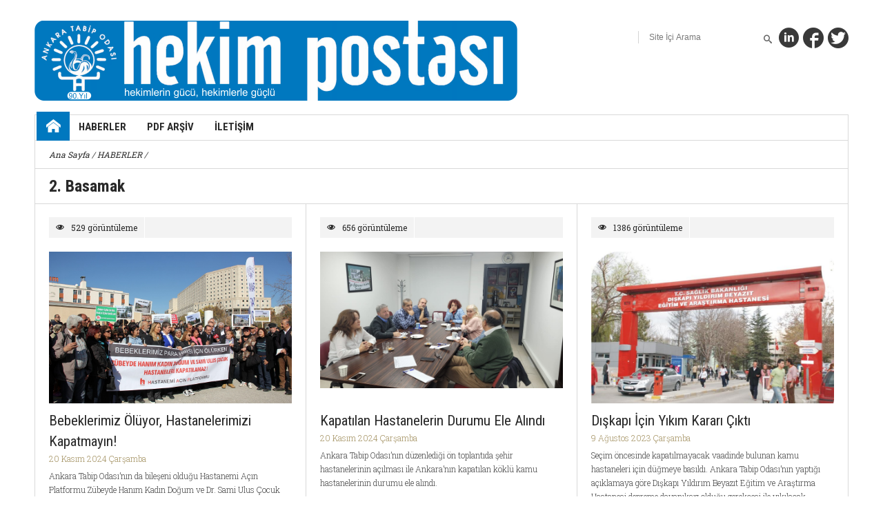

--- FILE ---
content_type: text/html; charset=UTF-8
request_url: http://hekimpostasi.com/2.-basamak30.html
body_size: 23852
content:
<!DOCTYPE html>
<html lang="tr">
    <head><meta charset="utf-8">

         <title>Hekim Postası</title>
        <title>2. Basamak &amp;raquo; Hekim Postası</title>
         <!-- Facebook Open Graph -->
   <meta property="og:title" content="Deprem Hastanelerin Önemini Yeniden Gösterdi"/>
   <meta property="og:image" content="http://hekimpostasi.com/files/genel/default.jpg"/>
   <meta property="og:site_name" content="Hekim Postası"/>
    <meta property="og:description" content="Hastanemi Açın Platformunun 23 Şubat günü ATO’da yaptığı açıklamada deprem gerçeğinin sağlık hizmeti sunabilecekken kapatılan hastanelerin önemini bir kez daha ortaya çıkardığına dikkat çekildi."/>
      <!-- Twitter Card -->
        <meta name="twitter:card" content="summary">
        <meta name="twitter:url" content="http://hekimpostasi.com/deprem-hastanelerin-onemini-yeniden-gosterdi-835">
        <meta name="twitter:title" content="Deprem Hastanelerin Önemini Yeniden Gösterdi">
        <meta name="twitter:description" content="Hastanemi Açın Platformunun 23 Şubat günü ATO’da yaptığı açıklamada deprem gerçeğinin sağlık hizmeti sunabilecekken kapatılan hastanelerin önemini bir kez daha ortaya çıkardığına dikkat çekildi.">
        <meta name="twitter:image" content="http://hekimpostasi.com/files/genel/default.jpg">

        <!-- Meta Description Tag -->

        <meta name="Description" content="Hastanemi Açın Platformunun 23 Şubat günü ATO’da yaptığı açıklamada deprem gerçeğinin sağlık hizmeti sunabilecekken kapatılan hastanelerin önemini bir kez daha ortaya çıkardığına dikkat çekildi.">
        <meta name="viewport" content="width=device-width, initial-scale=1.0">
        <link href='https://fonts.googleapis.com/css?family=Roboto+Condensed:400italic,700italic,400,700' rel='stylesheet' type='text/css'>
        <link href='https://fonts.googleapis.com/css?family=Roboto+Slab:400,300,100,700' rel='stylesheet' type='text/css'>
        <link rel="stylesheet" href="front/css/jquery-ui.css" media="all" />
        <link rel="stylesheet" href="front/css/icomoon.css" media="all" />
        <link rel="stylesheet" href="front/css/common.css" media="all" />
        <link rel="stylesheet" href="front/css/superfish.css" media="screen" />
        <link rel="stylesheet" href="front/css/owl.carousel.css">
        <link rel="stylesheet" href="front/css/owl.theme.css">
        <link rel="stylesheet" href="front/style.css?v=1.0.0" media="all">
        <link href="front/css/responsive.css" rel="stylesheet" media="all">
        <link rel="stylesheet" href="front/css/bb2.css">
        <script type='text/javascript' src='https://platform-api.sharethis.com/js/sharethis.js#property=5ee27c6caf41c40012be935e&product=inline-share-buttons&cms=sop' async='async'></script>
        <!--[if lt IE 9]>
            <script src="https://html5shim.googlecode.com/svn/trunk/html5.js"></script>
            <script src="https://css3-mediaqueries-js.googlecode.com/svn/trunk/css3-mediaqueries.js"></script>
            <link rel="stylesheet" href="css/ie.css" type="text/css" media="all" />
			      <script src="js/PIE_IE678.js"></script>
        <![endif]-->


        <!-- Le fav and touch icons -->
        <link rel="Shortcut icon" href="img/favicon.ico">
        <link rel="apple-touch-icon" href="img/apple-touch-icon.png">
        <link rel="apple-touch-icon" sizes="72x72" href="img/apple-touch-icon-72x72.png">
        <link rel="apple-touch-icon" sizes="114x114" href="img/apple-touch-icon-114x114.png">
        <link rel="icon" type="image/x-icon" href="files/genel/fav.png" />
         
<style>
    .demo-gallery-poster{
        display:none;
    }
    .fluid-width-video-wrapper{
            padding-top: 50%!important;
    }

    .toggle-view-menu {
        width: 100%;
    }
</style>
<script type="text/javascript" src="https://platform-api.sharethis.com/js/sharethis.js#property=604f066d6ac5460013735f83&product=inline-share-buttons" async="async"></script>
    </head>

<body class="kp-home">
   <header id="page-header">

        <div class="header-middle container clearfix">
            <div class="logo pull-left">
                <a href="/"><img src="files/logo-1.png" class="img-responsive" alt=""></a>
            </div>

            <p class="kp-social pull-right">

                <a href="#" class="icon-linkedin"></a>
                <a href="https://tr-tr.facebook.com/ankaratabipodasi/" class="icon-facebook"></a>

                <a href="https://twitter.com/ankaratabipoda" class="icon-twitter2"></a>

            </p>
            <div class="search-box pull-right">
                    <form action="arama-sayfasi-672" method="get" class="search-form clearfix">
                        <div class="form-group">
                            <input type="text"  name="s" class="form-control" onBlur="if (this.value == '')
                    this.value = this.defaultValue;" onFocus="if (this.value == this.defaultValue)
                    this.value = '';" value="Site İçi Arama" autocomplete="off">
                        </div>
                        <button type="submit" class="search-submit"><span class="icon-search"></span></button>
                    </form>
                </div>

        </div>
        <!-- header-middle -->
        <div class="header-bottom container">
            <nav class="clearfix">
                  <ul class="sf-menu main-menu">
                    <li><a href="/" class="icon-home kp-icon-home"></a></li>
                    <li  class=" ">

                        <a  href="#">HABERLER
                            </a><ul class=""><li id="ulli-0" style="min-width: 100%" class=""><a href="son-dakika-724">Son Dakika</a></li><li id="ulli-1" style="min-width: 100%" class=""><a href="gundem3.html">Gündem</a></li><li id="ulli-2" style="min-width: 100%" class=""><a href="siddet4.html">Şiddet</a></li><li id="ulli-3" class="">

                        <a  href="1.-basamak29.html">1. Basamak</a><ul class="third-level-menu"><li id="ulli-0" style="min-width: 100%" class=""><a href="sifir-nufuslar-yine-dolmadi517.html">Sıfır nüfuslar yine dolmadı</a></li><li id="ulli-1" style="min-width: 100%" class=""><a href="yonetmelik-degisti518.html">Yönetmelik değişti</a></li><li id="ulli-2" style="min-width: 100%" class=""><a href="sincan-asm-de-aile-hekimleriyle-bulusuldu550.html">Sincan ASM’de aile hekimleriyle buluşuldu</a></li><li id="ulli-3" style="min-width: 100%" class=""><a href="pandemi-surecinde-birinci-basamak95.html">Pandemi Sürecinde Birinci Basamak</a></li><li id="ulli-4" style="min-width: 100%" class=""><a href="21.-pratisyen-hekimlik-kongresi-hatay-da-gerceklestirilecek372.html">21. Pratisyen Hekimlik Kongresi Hatay’da gerçekleştirilecek</a></li><li id="ulli-5" style="min-width: 100%" class=""><a href="22.-haftada-adalet-hala-saglanmadi-aile-hekimleri-vergide-adalet-istiyor-940">22. Haftada Adalet Hala Sağlanmadı Aile Hekimleri Vergide Adalet İstiyor</a></li><li id="ulli-6" style="min-width: 100%" class=""><a href="aile-hekimleri-puanla-cezalandiriliyor746.html">Aile hekimleri puanla cezalandırılıyor</a></li></ul></li><li id="ulli-4" style="min-width: 100%" class=""><a href="2.-basamak30.html">2. Basamak</a></li><li id="ulli-5" style="min-width: 100%" class=""><a href="3.-basamak31.html">3. Basamak</a></li><li id="ulli-6" style="min-width: 100%" class=""><a href="ozel-hekimlik33.html">Özel Hekimlik</a></li><li id="ulli-7" style="min-width: 100%" class=""><a href="tip-egitimi-32">Tıp Eğitimi</a></li><li id="ulli-8" style="min-width: 100%" class=""><a href="is-yeri-hekimligi-34">İş Yeri Hekimliği</a></li><li id="ulli-9" style="min-width: 100%" class=""><a href="emekli-hekimler-35">Emekli Hekimler</a></li><li id="ulli-10" style="min-width: 100%" class=""><a href="halk-sagligi-36">Halk Sağlığı</a></li><li id="ulli-11" style="min-width: 100%" class=""><a href="saglik-politikalari5.html">Sağlık Politikaları</a></li><li id="ulli-12" style="min-width: 100%" class=""><a href="kultur-sanat67.html">Kültür Sanat</a></li><li id="ulli-13" style="min-width: 100%" class=""><a href="roportaj-38">Röportaj</a></li><li id="ulli-14" style="min-width: 100%" class=""><a href="gezi720.html">Gezi</a></li><li id="ulli-15" style="min-width: 100%" class=""><a href="dunyadan6.html">Dünyadan</a></li></ul></li>

                        <li >

                            <a href="pdf-arsiv40.html">PDF ARŞİV</a>

                        </li>

                        

                        <li >

                            <a href="iletisim27.html">İLETİŞİM</a>

                        </li>

                        </ul>

                <div class="mobile-menu clearfix">
                        <span>Menu</span>
                        <ul class="toggle-view-menu"><li class="clearfix">
                              <a href="haberler2.html" style=" margin: 0; position: relative; cursor: pointer; font-size: 14px; padding-left: 20px; background: #2f2f2f; color: #D4D4D4; display: block; font-weight: 700;">HABERLER</a>
                              <span onclick="myDropdownToggle(this)">+</span>
                              <div class="menu-panel clearfix"><ul class=""><li id="ulli-0" style="min-width: 100%" class=""><a href="son-dakika-724">Son Dakika</a></li><li id="ulli-1" style="min-width: 100%" class=""><a href="gundem3.html">Gündem</a></li><li id="ulli-2" style="min-width: 100%" class=""><a href="siddet4.html">Şiddet</a></li><li id="ulli-3" class="">

                        <a  href="1.-basamak29.html">1. Basamak</a><ul class="third-level-menu"><li id="ulli-0" style="min-width: 100%" class=""><a href="sifir-nufuslar-yine-dolmadi517.html">Sıfır nüfuslar yine dolmadı</a></li><li id="ulli-1" style="min-width: 100%" class=""><a href="yonetmelik-degisti518.html">Yönetmelik değişti</a></li><li id="ulli-2" style="min-width: 100%" class=""><a href="sincan-asm-de-aile-hekimleriyle-bulusuldu550.html">Sincan ASM’de aile hekimleriyle buluşuldu</a></li><li id="ulli-3" style="min-width: 100%" class=""><a href="pandemi-surecinde-birinci-basamak95.html">Pandemi Sürecinde Birinci Basamak</a></li><li id="ulli-4" style="min-width: 100%" class=""><a href="21.-pratisyen-hekimlik-kongresi-hatay-da-gerceklestirilecek372.html">21. Pratisyen Hekimlik Kongresi Hatay’da gerçekleştirilecek</a></li><li id="ulli-5" style="min-width: 100%" class=""><a href="22.-haftada-adalet-hala-saglanmadi-aile-hekimleri-vergide-adalet-istiyor-940">22. Haftada Adalet Hala Sağlanmadı Aile Hekimleri Vergide Adalet İstiyor</a></li><li id="ulli-6" style="min-width: 100%" class=""><a href="aile-hekimleri-puanla-cezalandiriliyor746.html">Aile hekimleri puanla cezalandırılıyor</a></li></ul></li><li id="ulli-4" style="min-width: 100%" class=""><a href="2.-basamak30.html">2. Basamak</a></li><li id="ulli-5" style="min-width: 100%" class=""><a href="3.-basamak31.html">3. Basamak</a></li><li id="ulli-6" style="min-width: 100%" class=""><a href="ozel-hekimlik33.html">Özel Hekimlik</a></li><li id="ulli-7" style="min-width: 100%" class=""><a href="tip-egitimi-32">Tıp Eğitimi</a></li><li id="ulli-8" style="min-width: 100%" class=""><a href="is-yeri-hekimligi-34">İş Yeri Hekimliği</a></li><li id="ulli-9" style="min-width: 100%" class=""><a href="emekli-hekimler-35">Emekli Hekimler</a></li><li id="ulli-10" style="min-width: 100%" class=""><a href="halk-sagligi-36">Halk Sağlığı</a></li><li id="ulli-11" style="min-width: 100%" class=""><a href="saglik-politikalari5.html">Sağlık Politikaları</a></li><li id="ulli-12" style="min-width: 100%" class=""><a href="kultur-sanat67.html">Kültür Sanat</a></li><li id="ulli-13" style="min-width: 100%" class=""><a href="roportaj-38">Röportaj</a></li><li id="ulli-14" style="min-width: 100%" class=""><a href="gezi720.html">Gezi</a></li><li id="ulli-15" style="min-width: 100%" class=""><a href="dunyadan6.html">Dünyadan</a></li></ul></div>
                          </li><li class="clearfix"><a href="pdf-arsiv40.html" style=" margin: 0; position: relative; cursor: pointer; font-size: 14px; padding-left: 20px; background: #2f2f2f; color: #D4D4D4; display: block; font-weight: 700;">PDF ARŞİV</a></li>

                      <li class="clearfix"><a href="iletisim27.html" style=" margin: 0; position: relative; cursor: pointer; font-size: 14px; padding-left: 20px; background: #2f2f2f; color: #D4D4D4; display: block; font-weight: 700;">İLETİŞİM</a></li>

                      </ul>

                    </div><!--mobile-menu-->
            </nav>
        </div>
        <!-- header-bottom -->
    </header>
    <!-- page-header -->
     <div class="page-full-width">
  <div id="main-content" class="container clearfix">

        <div id="main-col" class="pull-left">
            <ul class="breadcrumb">
              <a href="/">Ana Sayfa</a>
                                <a href="haberler2.html"></a>/ <a href="haberler2.html">HABERLER</a>
                                /
            </ul>
             <header class="clearfix" style="border-bottom: 1px solid #d9d9d9; padding-left: 20px;">
                <h3 class="title-post">2. Basamak </h3>

              </header>
            <div class="list-posts-cat clearfix">

              																																              <div class="item pull-left">
                <p class="kp-metadata style-2">
                 <i class="icon-eye"></i><span>529 görüntüleme</span>
                </p>
                <div class="imgfram">
                <a href="bebeklerimiz-oluyor-hastanelerimizi-kapatmayin-964"><img src="http://hekimpostasi.com/uploads/Images/bb2_20112024_145834_673dceea228f6.JPG" alt=""></a></div>

                <h3><a href="bebeklerimiz-oluyor-hastanelerimizi-kapatmayin-964">Bebeklerimiz Ölüyor, Hastanelerimizi Kapatmayın!</a></h3>
                <p class="kp-metadata"><span>20 Kasım 2024 Çarşamba</span></p>
                <p>Ankara Tabip Odası’nın da bileşeni olduğu Hastanemi Açın Platformu Zübeyde Hanım Kadın Doğum ve Dr. Sami Ulus Çocuk Hastanelerinin kapatılmaması için basın açıklaması düzenledi.</p>
                <a href="bebeklerimiz-oluyor-hastanelerimizi-kapatmayin-964" class="continue-reading">Okumaya devam et ...</a>

              </div>

                  																																              <div class="item pull-left">
                <p class="kp-metadata style-2">
                 <i class="icon-eye"></i><span>656 görüntüleme</span>
                </p>
                <div class="imgfram">
                <a href="kapatilan-hastanelerin-durumu-ele-alindi-965"><img src="http://hekimpostasi.com/uploads/Images/bb2_20112024_151743_673dd3678ad01.jpeg" alt=""></a></div>

                <h3><a href="kapatilan-hastanelerin-durumu-ele-alindi-965">Kapatılan Hastanelerin Durumu Ele Alındı</a></h3>
                <p class="kp-metadata"><span>20 Kasım 2024 Çarşamba</span></p>
                <p>Ankara Tabip Odası’nın düzenlediği ön toplantıda şehir hastanelerinin açılması ile Ankara’nın kapatılan köklü kamu hastanelerinin durumu ele alındı.</p>
                <a href="kapatilan-hastanelerin-durumu-ele-alindi-965" class="continue-reading">Okumaya devam et ...</a>

              </div>

                  																																              <div class="item pull-left">
                <p class="kp-metadata style-2">
                 <i class="icon-eye"></i><span>1386 görüntüleme</span>
                </p>
                <div class="imgfram">
                <a href="diskapi-icin-yikim-karari-cikti-848"><img src="http://hekimpostasi.com/uploads/Images/bb2_09082023_121034_64d3580aef74b.jpg" alt=""></a></div>

                <h3><a href="diskapi-icin-yikim-karari-cikti-848">Dışkapı İçin Yıkım Kararı Çıktı</a></h3>
                <p class="kp-metadata"><span>9 Ağustos 2023 Çarşamba</span></p>
                <p>Seçim öncesinde kapatılmayacak vaadinde bulunan kamu hastaneleri için düğmeye basıldı. Ankara Tabip Odası’nın yaptığı açıklamaya göre Dışkapı Yıldırım Beyazıt Eğitim ve Araştırma Hastanesi depreme dayanıksız olduğu gerekçesi ile yıkılacak.</p>
                <a href="diskapi-icin-yikim-karari-cikti-848" class="continue-reading">Okumaya devam et ...</a>

              </div>

                  																																              <div class="item pull-left">
                <p class="kp-metadata style-2">
                 <i class="icon-eye"></i><span>3017 görüntüleme</span>
                </p>
                <div class="imgfram">
                <a href="maras-depremi-sonrasinda-hastanelere-iliskin-bilgiler-831"><img src="http://hekimpostasi.com/uploads/Images/bb2_06042023_124249_642e941928445.jpg" alt=""></a></div>

                <h3><a href="maras-depremi-sonrasinda-hastanelere-iliskin-bilgiler-831">Maraş Depremi Sonrasında Hastanelere İlişkin Bilgiler</a></h3>
                <p class="kp-metadata"><span>6 Nisan 2023 Perşembe</span></p>
                <p>Merkez üssü Kahramanmaraş&#039;ın Pazarcık ve Elbistan ilçeleri olan, toplamda 10 ili etkileyen depremde hastanelerin yıkılması veya hasar aldığı için tahliye edilmesi sağlık hizmetini olumsuz etkiledi.</p>
                <a href="maras-depremi-sonrasinda-hastanelere-iliskin-bilgiler-831" class="continue-reading">Okumaya devam et ...</a>

              </div>

                  																																              <div class="item pull-left">
                <p class="kp-metadata style-2">
                 <i class="icon-eye"></i><span>2160 görüntüleme</span>
                </p>
                <div class="imgfram">
                <a href="yonetmelige-uygun-hastaneler-ayakta-832"><img src="http://hekimpostasi.com/uploads/Images/bb2_06042023_124942_642e95b63efee.jpeg" alt=""></a></div>

                <h3><a href="yonetmelige-uygun-hastaneler-ayakta-832">Yönetmeliğe Uygun Hastaneler Ayakta</a></h3>
                <p class="kp-metadata"><span>6 Nisan 2023 Perşembe</span></p>
                <p>Yönetmeliklere uygun yapılan hastaneler deprem sonrasında sağlık hizmetinin sürdürülmesi ve depremin ilk haftalarında halkın barınma ihtiyacının karşılanmasında önemli bir rol oynadılar.</p>
                <a href="yonetmelige-uygun-hastaneler-ayakta-832" class="continue-reading">Okumaya devam et ...</a>

              </div>

                  																																              <div class="item pull-left">
                <p class="kp-metadata style-2">
                 <i class="icon-eye"></i><span>1330 görüntüleme</span>
                </p>
                <div class="imgfram">
                <a href="deprem-hastanelerin-onemini-yeniden-gosterdi-835"><img src="http://hekimpostasi.com/uploads/Images/bb2_06042023_131451_642e9b9b4bee8.jpg" alt=""></a></div>

                <h3><a href="deprem-hastanelerin-onemini-yeniden-gosterdi-835">Deprem Hastanelerin Önemini Yeniden Gösterdi</a></h3>
                <p class="kp-metadata"><span>6 Nisan 2023 Perşembe</span></p>
                <p>Hastanemi Açın Platformunun 23 Şubat günü ATO’da yaptığı açıklamada deprem gerçeğinin sağlık hizmeti sunabilecekken kapatılan hastanelerin önemini bir kez daha ortaya çıkardığına dikkat çekildi.</p>
                <a href="deprem-hastanelerin-onemini-yeniden-gosterdi-835" class="continue-reading">Okumaya devam et ...</a>

              </div>

                  													
            </div>
            <!-- list-posts-cat -->
            <div class="clearfix"></div>
            <ul class="page-numbers clearfix">
            
            
                    <li class="disabled"><span>&laquo;</span></li>
        
        
                    
            
            
                                                                        <li class="active"><span>1</span></li>
                                                                                <li><a class="page-numbers" href="http://hekimpostasi.com/2.-basamak30.html?page=2">2</a></li>
                                                                                <li><a class="page-numbers" href="http://hekimpostasi.com/2.-basamak30.html?page=3">3</a></li>
                                                                                <li><a class="page-numbers" href="http://hekimpostasi.com/2.-basamak30.html?page=4">4</a></li>
                                                                                <li><a class="page-numbers" href="http://hekimpostasi.com/2.-basamak30.html?page=5">5</a></li>
                                                                                <li><a class="page-numbers" href="http://hekimpostasi.com/2.-basamak30.html?page=6">6</a></li>
                                                                                <li><a class="page-numbers" href="http://hekimpostasi.com/2.-basamak30.html?page=7">7</a></li>
                                                                                <li><a class="page-numbers" href="http://hekimpostasi.com/2.-basamak30.html?page=8">8</a></li>
                                                                                <li><a class="page-numbers" href="http://hekimpostasi.com/2.-basamak30.html?page=9">9</a></li>
                                                                                <li><a class="page-numbers" href="http://hekimpostasi.com/2.-basamak30.html?page=10">10</a></li>
                                                        
        
                    <li><a class="page-numbers" href="http://hekimpostasi.com/2.-basamak30.html?page=2" rel="next">&raquo;</a></li>
                     <li>
        <a class="next page-numbers" href="http://hekimpostasi.com/2.-basamak30.html?page=2" >Sonrakİ  </a>
    </li>
        </ul>


        </div>
        <!-- main-col -->

    </div>
</div>
    <!-- main-content -->
    <div id="page-footer" class="container">
      <p class="kp-social">

        <a href="#" class="icon-linkedin"></a>
        <a href="https://tr-tr.facebook.com/ankaratabipodasi/" class="icon-facebook"></a>

        <a href="https://twitter.com/ankaratabipoda" class="icon-twitter2"></a>

      </p>

      <p class="copy-right">Copyright 2020- <span>Hekim Postası</span>. All rights Reserved</p>
    </div>
    <!-- page-footer -->
  <script src="https://ajax.googleapis.com/ajax/libs/jquery/1.10.2/jquery.min.js"></script>
			   <script src="front/js/jquery-ui.js"></script>

    <script src="front/js/superfish.js"></script>
    <script src="front/js/jquery.fitvids.js"></script>
    <script src="front/js/owl.carousel.js"></script>
    <script src="front/js/jquery.flexslider.js"></script>
    <script src="front/js/masonry.pkgd.min.js"></script>
    <script src="front/js/imagesloaded.js"></script>
    <script src="front/js/jquery.timeago.js"></script>
    <script src="front/js/jquery.form.js"></script>
    <script src="front/js/jquery.validate.min.js"></script>
    <script src="front/js/custom.js?v=1.0.0"></script>

   <script>
       function myDropdownToggle(selector) {
           var $button = jQuery(selector);
           var openClass = 'open';

           if( $button.hasClass(openClass) ) {
               $button.removeClass(openClass);
               $button.html('+');
               $(selector).parent().find('.menu-panel').css('display', 'none');
           } else {
               $button.addClass(openClass);
               $button.html('-');
               $(selector).parent().find('.menu-panel').css('display', 'block');
           }
       }
   </script>

      
</body>
</html>


--- FILE ---
content_type: text/css
request_url: http://hekimpostasi.com/front/css/jquery-ui.css
body_size: 19838
content:
/*! jQuery UI - v1.10.3 - 2013-11-12* http://jqueryui.com* Includes:jquery.ui.core.css, jquery.ui.resizable.css, jquery.ui.selectable.css, jquery.ui.tabs.css, jquery.ui.theme.css* To view and modify this theme, visit http://jqueryui.com/themeroller/?ffDefault=Trebuchet%20MS%2CTahoma%2CVerdana%2CArial%2Csans-serif&fwDefault=bold&fsDefault=1.1em&cornerRadius=4px&bgColorHeader=f6a828&bgTextureHeader=gloss_wave&bgImgOpacityHeader=35&borderColorHeader=e78f08&fcHeader=ffffff&iconColorHeader=ffffff&bgColorContent=eeeeee&bgTextureContent=highlight_soft&bgImgOpacityContent=100&borderColorContent=dddddd&fcContent=333333&iconColorContent=222222&bgColorDefault=f6f6f6&bgTextureDefault=glass&bgImgOpacityDefault=100&borderColorDefault=cccccc&fcDefault=1c94c4&iconColorDefault=ef8c08&bgColorHover=fdf5ce&bgTextureHover=glass&bgImgOpacityHover=100&borderColorHover=fbcb09&fcHover=c77405&iconColorHover=ef8c08&bgColorActive=ffffff&bgTextureActive=glass&bgImgOpacityActive=65&borderColorActive=fbd850&fcActive=eb8f00&iconColorActive=ef8c08&bgColorHighlight=ffe45c&bgTextureHighlight=highlight_soft&bgImgOpacityHighlight=75&borderColorHighlight=fed22f&fcHighlight=363636&iconColorHighlight=228ef1&bgColorError=b81900&bgTextureError=diagonals_thick&bgImgOpacityError=18&borderColorError=cd0a0a&fcError=ffffff&iconColorError=ffd27a&bgColorOverlay=666666&bgTextureOverlay=diagonals_thick&bgImgOpacityOverlay=20&opacityOverlay=50&bgColorShadow=000000&bgTextureShadow=flat&bgImgOpacityShadow=10&opacityShadow=20&thicknessShadow=5px&offsetTopShadow=-5px&offsetLeftShadow=-5px&cornerRadiusShadow=5px* Copyright 2013 jQuery Foundation and other contributors;
    Licensed MIT */
.ui-helper-hidden {
    display:none}
.ui-helper-hidden-accessible {
    border:0;
    clip:rect(0 0 0 0);
    height:1px;
    margin:-1px;
    overflow:hidden;
    padding:0;
    position:absolute;
    width:1px}
.ui-helper-reset {
    margin:0;
    padding:0;
    border:0;
    outline:0;
    line-height:1.3;
    text-decoration:none;
    font-size:100%;
    list-style:none}
.ui-helper-clearfix:before,.ui-helper-clearfix:after {
    content:"";
    display:table;
    border-collapse:collapse}
.ui-helper-clearfix:after {
    clear:both}
.ui-helper-clearfix {
    min-height:0}
.ui-helper-zfix {
    width:100%;
    height:100%;
    top:0;
    left:0;
    position:absolute;
    opacity:0;
    filter:Alpha(Opacity=0)}
.ui-front {
    z-index:100}
.ui-state-disabled {
    cursor:default!important}
.ui-icon {
    display:block;
    text-indent:-99999px;
    overflow:hidden;
    background-repeat:no-repeat}
.ui-widget-overlay {
    position:fixed;
    top:0;
    left:0;
    width:100%;
    height:100%}
.ui-resizable {
    position:relative}
.ui-resizable-handle {
    position:absolute;
    font-size:0.1px;
    display:block}
.ui-resizable-disabled .ui-resizable-handle,.ui-resizable-autohide .ui-resizable-handle {
    display:none}
.ui-resizable-n {
    cursor:n-resize;
    height:7px;
    width:100%;
    top:-5px;
    left:0}
.ui-resizable-s {
    cursor:s-resize;
    height:7px;
    width:100%;
    bottom:-5px;
    left:0}
.ui-resizable-e {
    cursor:e-resize;
    width:7px;
    right:-5px;
    top:0;
    height:100%}
.ui-resizable-w {
    cursor:w-resize;
    width:7px;
    left:-5px;
    top:0;
    height:100%}
.ui-resizable-se {
    cursor:se-resize;
    width:12px;
    height:12px;
    right:1px;
    bottom:1px}
.ui-resizable-sw {
    cursor:sw-resize;
    width:9px;
    height:9px;
    left:-5px;
    bottom:-5px}
.ui-resizable-nw {
    cursor:nw-resize;
    width:9px;
    height:9px;
    left:-5px;
    top:-5px}
.ui-resizable-ne {
    cursor:ne-resize;
    width:9px;
    height:9px;
    right:-5px;
    top:-5px}
.ui-selectable-helper {
    position:absolute;
    z-index:100;
    border:1px dotted black}
.ui-tabs {
    position:relative;
    padding:.2em}
.ui-tabs .ui-tabs-nav {
    margin:0;
    padding:.2em .2em 0}
.ui-tabs .ui-tabs-nav li {
    list-style:none;
    float:left;
    position:relative;
    top:0;
    margin:1px .2em 0 0;
    border-bottom-width:0;
    padding:0;
    white-space:nowrap}
.ui-tabs .ui-tabs-nav li a {
    float:left;
    padding:.5em 1em;
    text-decoration:none}
.ui-tabs .ui-tabs-nav li.ui-tabs-active {
    margin-bottom:-1px;
    padding-bottom:1px}
.ui-tabs .ui-tabs-nav li.ui-tabs-active a,.ui-tabs .ui-tabs-nav li.ui-state-disabled a,.ui-tabs .ui-tabs-nav li.ui-tabs-loading a {
    cursor:text}
.ui-tabs .ui-tabs-nav li a,.ui-tabs-collapsible .ui-tabs-nav li.ui-tabs-active a {
    cursor:pointer}
.ui-tabs .ui-tabs-panel {
    display:block;
    border-width:0;
    padding:1em 1.4em;
    background:none}
.ui-widget {
    font-family:inherit;
    font-size:1.1em}
.ui-widget .ui-widget {
    font-size:1em}
.ui-widget input,.ui-widget select,.ui-widget textarea,.ui-widget button {
    font-family:inherit;
    font-size:1em}
.ui-widget-content {
    border:1px solid #ddd;
    background:#eee url(images/ui-bg_highlight-soft_100_eeeeee_1x100.png) 50% top repeat-x;
    color:#333}
.ui-widget-content a {
    color:#333}
.ui-widget-header {
    border:1px solid #e78f08;
    background:#f6a828 url(images/ui-bg_gloss-wave_35_f6a828_500x100.png) 50% 50% repeat-x;
    color:#fff;
    font-weight:bold}
.ui-widget-header a {
    color:#fff}
.ui-state-default,.ui-widget-content .ui-state-default,.ui-widget-header .ui-state-default {
    border:1px solid #ccc;
    background:#f6f6f6 url(images/ui-bg_glass_100_f6f6f6_1x400.png) 50% 50% repeat-x;
    font-weight:bold;
    color:#1c94c4}
.ui-state-default a,.ui-state-default a:link,.ui-state-default a:visited {
    color:#1c94c4;
    text-decoration:none}
.ui-state-hover,.ui-widget-content .ui-state-hover,.ui-widget-header .ui-state-hover,.ui-state-focus,.ui-widget-content .ui-state-focus,.ui-widget-header .ui-state-focus {
    border:1px solid #fbcb09;
    background:#fdf5ce url(images/ui-bg_glass_100_fdf5ce_1x400.png) 50% 50% repeat-x;
    font-weight:bold;
    color:#c77405}
.ui-state-hover a,.ui-state-hover a:hover,.ui-state-hover a:link,.ui-state-hover a:visited {
    color:#c77405;
    text-decoration:none}
.ui-state-active,.ui-widget-content .ui-state-active,.ui-widget-header .ui-state-active {
    border:1px solid #fbd850;
    background:#fff url(images/ui-bg_glass_65_ffffff_1x400.png) 50% 50% repeat-x;
    font-weight:bold;
    color:#eb8f00}
.ui-state-active a,.ui-state-active a:link,.ui-state-active a:visited {
    color:#eb8f00;
    text-decoration:none}
.ui-state-highlight,.ui-widget-content .ui-state-highlight,.ui-widget-header .ui-state-highlight {
    border:1px solid #fed22f;
    background:#ffe45c url(images/ui-bg_highlight-soft_75_ffe45c_1x100.png) 50% top repeat-x;
    color:#363636}
.ui-state-highlight a,.ui-widget-content .ui-state-highlight a,.ui-widget-header .ui-state-highlight a {
    color:#363636}
.ui-state-error,.ui-widget-content .ui-state-error,.ui-widget-header .ui-state-error {
    border:1px solid #cd0a0a;
    background:#b81900 url(images/ui-bg_diagonals-thick_18_b81900_40x40.png) 50% 50% repeat;
    color:#fff}
.ui-state-error a,.ui-widget-content .ui-state-error a,.ui-widget-header .ui-state-error a {
    color:#fff}
.ui-state-error-text,.ui-widget-content .ui-state-error-text,.ui-widget-header .ui-state-error-text {
    color:#fff}
.ui-priority-primary,.ui-widget-content .ui-priority-primary,.ui-widget-header .ui-priority-primary {
    font-weight:bold}
.ui-priority-secondary,.ui-widget-content .ui-priority-secondary,.ui-widget-header .ui-priority-secondary {
    opacity:.7;
    filter:Alpha(Opacity=70);
    font-weight:normal}
.ui-state-disabled,.ui-widget-content .ui-state-disabled,.ui-widget-header .ui-state-disabled {
    opacity:.35;
    filter:Alpha(Opacity=35);
    background-image:none}
.ui-state-disabled .ui-icon {
    filter:Alpha(Opacity=35)}
.ui-icon {
    width:16px;
    height:16px}
.ui-icon,.ui-widget-content .ui-icon {
    background-image:url(images/ui-icons_222222_256x240.png)}
.ui-widget-header .ui-icon {
    background-image:url(images/ui-icons_ffffff_256x240.png)}
.ui-state-default .ui-icon {
    background-image:url(images/ui-icons_ef8c08_256x240.png)}
.ui-state-hover .ui-icon,.ui-state-focus .ui-icon {
    background-image:url(images/ui-icons_ef8c08_256x240.png)}
.ui-state-active .ui-icon {
    background-image:url(images/ui-icons_ef8c08_256x240.png)}
.ui-state-highlight .ui-icon {
    background-image:url(images/ui-icons_228ef1_256x240.png)}
.ui-state-error .ui-icon,.ui-state-error-text .ui-icon {
    background-image:url(images/ui-icons_ffd27a_256x240.png)}
.ui-icon-blank {
    background-position:16px 16px}
.ui-icon-carat-1-n {
    background-position:0 0}
.ui-icon-carat-1-ne {
    background-position:-16px 0}
.ui-icon-carat-1-e {
    background-position:-32px 0}
.ui-icon-carat-1-se {
    background-position:-48px 0}
.ui-icon-carat-1-s {
    background-position:-64px 0}
.ui-icon-carat-1-sw {
    background-position:-80px 0}
.ui-icon-carat-1-w {
    background-position:-96px 0}
.ui-icon-carat-1-nw {
    background-position:-112px 0}
.ui-icon-carat-2-n-s {
    background-position:-128px 0}
.ui-icon-carat-2-e-w {
    background-position:-144px 0}
.ui-icon-triangle-1-n {
    background-position:0 -16px}
.ui-icon-triangle-1-ne {
    background-position:-16px -16px}
.ui-icon-triangle-1-e {
    background-position:-32px -16px}
.ui-icon-triangle-1-se {
    background-position:-48px -16px}
.ui-icon-triangle-1-s {
    background-position:-64px -16px}
.ui-icon-triangle-1-sw {
    background-position:-80px -16px}
.ui-icon-triangle-1-w {
    background-position:-96px -16px}
.ui-icon-triangle-1-nw {
    background-position:-112px -16px}
.ui-icon-triangle-2-n-s {
    background-position:-128px -16px}
.ui-icon-triangle-2-e-w {
    background-position:-144px -16px}
.ui-icon-arrow-1-n {
    background-position:0 -32px}
.ui-icon-arrow-1-ne {
    background-position:-16px -32px}
.ui-icon-arrow-1-e {
    background-position:-32px -32px}
.ui-icon-arrow-1-se {
    background-position:-48px -32px}
.ui-icon-arrow-1-s {
    background-position:-64px -32px}
.ui-icon-arrow-1-sw {
    background-position:-80px -32px}
.ui-icon-arrow-1-w {
    background-position:-96px -32px}
.ui-icon-arrow-1-nw {
    background-position:-112px -32px}
.ui-icon-arrow-2-n-s {
    background-position:-128px -32px}
.ui-icon-arrow-2-ne-sw {
    background-position:-144px -32px}
.ui-icon-arrow-2-e-w {
    background-position:-160px -32px}
.ui-icon-arrow-2-se-nw {
    background-position:-176px -32px}
.ui-icon-arrowstop-1-n {
    background-position:-192px -32px}
.ui-icon-arrowstop-1-e {
    background-position:-208px -32px}
.ui-icon-arrowstop-1-s {
    background-position:-224px -32px}
.ui-icon-arrowstop-1-w {
    background-position:-240px -32px}
.ui-icon-arrowthick-1-n {
    background-position:0 -48px}
.ui-icon-arrowthick-1-ne {
    background-position:-16px -48px}
.ui-icon-arrowthick-1-e {
    background-position:-32px -48px}
.ui-icon-arrowthick-1-se {
    background-position:-48px -48px}
.ui-icon-arrowthick-1-s {
    background-position:-64px -48px}
.ui-icon-arrowthick-1-sw {
    background-position:-80px -48px}
.ui-icon-arrowthick-1-w {
    background-position:-96px -48px}
.ui-icon-arrowthick-1-nw {
    background-position:-112px -48px}
.ui-icon-arrowthick-2-n-s {
    background-position:-128px -48px}
.ui-icon-arrowthick-2-ne-sw {
    background-position:-144px -48px}
.ui-icon-arrowthick-2-e-w {
    background-position:-160px -48px}
.ui-icon-arrowthick-2-se-nw {
    background-position:-176px -48px}
.ui-icon-arrowthickstop-1-n {
    background-position:-192px -48px}
.ui-icon-arrowthickstop-1-e {
    background-position:-208px -48px}
.ui-icon-arrowthickstop-1-s {
    background-position:-224px -48px}
.ui-icon-arrowthickstop-1-w {
    background-position:-240px -48px}
.ui-icon-arrowreturnthick-1-w {
    background-position:0 -64px}
.ui-icon-arrowreturnthick-1-n {
    background-position:-16px -64px}
.ui-icon-arrowreturnthick-1-e {
    background-position:-32px -64px}
.ui-icon-arrowreturnthick-1-s {
    background-position:-48px -64px}
.ui-icon-arrowreturn-1-w {
    background-position:-64px -64px}
.ui-icon-arrowreturn-1-n {
    background-position:-80px -64px}
.ui-icon-arrowreturn-1-e {
    background-position:-96px -64px}
.ui-icon-arrowreturn-1-s {
    background-position:-112px -64px}
.ui-icon-arrowrefresh-1-w {
    background-position:-128px -64px}
.ui-icon-arrowrefresh-1-n {
    background-position:-144px -64px}
.ui-icon-arrowrefresh-1-e {
    background-position:-160px -64px}
.ui-icon-arrowrefresh-1-s {
    background-position:-176px -64px}
.ui-icon-arrow-4 {
    background-position:0 -80px}
.ui-icon-arrow-4-diag {
    background-position:-16px -80px}
.ui-icon-extlink {
    background-position:-32px -80px}
.ui-icon-newwin {
    background-position:-48px -80px}
.ui-icon-refresh {
    background-position:-64px -80px}
.ui-icon-shuffle {
    background-position:-80px -80px}
.ui-icon-transfer-e-w {
    background-position:-96px -80px}
.ui-icon-transferthick-e-w {
    background-position:-112px -80px}
.ui-icon-folder-collapsed {
    background-position:0 -96px}
.ui-icon-folder-open {
    background-position:-16px -96px}
.ui-icon-document {
    background-position:-32px -96px}
.ui-icon-document-b {
    background-position:-48px -96px}
.ui-icon-note {
    background-position:-64px -96px}
.ui-icon-mail-closed {
    background-position:-80px -96px}
.ui-icon-mail-open {
    background-position:-96px -96px}
.ui-icon-suitcase {
    background-position:-112px -96px}
.ui-icon-comment {
    background-position:-128px -96px}
.ui-icon-person {
    background-position:-144px -96px}
.ui-icon-print {
    background-position:-160px -96px}
.ui-icon-trash {
    background-position:-176px -96px}
.ui-icon-locked {
    background-position:-192px -96px}
.ui-icon-unlocked {
    background-position:-208px -96px}
.ui-icon-bookmark {
    background-position:-224px -96px}
.ui-icon-tag {
    background-position:-240px -96px}
.ui-icon-home {
    background-position:0 -112px}
.ui-icon-flag {
    background-position:-16px -112px}
.ui-icon-calendar {
    background-position:-32px -112px}
.ui-icon-cart {
    background-position:-48px -112px}
.ui-icon-pencil {
    background-position:-64px -112px}
.ui-icon-clock {
    background-position:-80px -112px}
.ui-icon-disk {
    background-position:-96px -112px}
.ui-icon-calculator {
    background-position:-112px -112px}
.ui-icon-zoomin {
    background-position:-128px -112px}
.ui-icon-zoomout {
    background-position:-144px -112px}
.ui-icon-search {
    background-position:-160px -112px}
.ui-icon-wrench {
    background-position:-176px -112px}
.ui-icon-gear {
    background-position:-192px -112px}
.ui-icon-heart {
    background-position:-208px -112px}
.ui-icon-star {
    background-position:-224px -112px}
.ui-icon-link {
    background-position:-240px -112px}
.ui-icon-cancel {
    background-position:0 -128px}
.ui-icon-plus {
    background-position:-16px -128px}
.ui-icon-plusthick {
    background-position:-32px -128px}
.ui-icon-minus {
    background-position:-48px -128px}
.ui-icon-minusthick {
    background-position:-64px -128px}
.ui-icon-close {
    background-position:-80px -128px}
.ui-icon-closethick {
    background-position:-96px -128px}
.ui-icon-key {
    background-position:-112px -128px}
.ui-icon-lightbulb {
    background-position:-128px -128px}
.ui-icon-scissors {
    background-position:-144px -128px}
.ui-icon-clipboard {
    background-position:-160px -128px}
.ui-icon-copy {
    background-position:-176px -128px}
.ui-icon-contact {
    background-position:-192px -128px}
.ui-icon-image {
    background-position:-208px -128px}
.ui-icon-video {
    background-position:-224px -128px}
.ui-icon-script {
    background-position:-240px -128px}
.ui-icon-alert {
    background-position:0 -144px}
.ui-icon-info {
    background-position:-16px -144px}
.ui-icon-notice {
    background-position:-32px -144px}
.ui-icon-help {
    background-position:-48px -144px}
.ui-icon-check {
    background-position:-64px -144px}
.ui-icon-bullet {
    background-position:-80px -144px}
.ui-icon-radio-on {
    background-position:-96px -144px}
.ui-icon-radio-off {
    background-position:-112px -144px}
.ui-icon-pin-w {
    background-position:-128px -144px}
.ui-icon-pin-s {
    background-position:-144px -144px}
.ui-icon-play {
    background-position:0 -160px}
.ui-icon-pause {
    background-position:-16px -160px}
.ui-icon-seek-next {
    background-position:-32px -160px}
.ui-icon-seek-prev {
    background-position:-48px -160px}
.ui-icon-seek-end {
    background-position:-64px -160px}
.ui-icon-seek-start {
    background-position:-80px -160px}
.ui-icon-seek-first {
    background-position:-80px -160px}
.ui-icon-stop {
    background-position:-96px -160px}
.ui-icon-eject {
    background-position:-112px -160px}
.ui-icon-volume-off {
    background-position:-128px -160px}
.ui-icon-volume-on {
    background-position:-144px -160px}
.ui-icon-power {
    background-position:0 -176px}
.ui-icon-signal-diag {
    background-position:-16px -176px}
.ui-icon-signal {
    background-position:-32px -176px}
.ui-icon-battery-0 {
    background-position:-48px -176px}
.ui-icon-battery-1 {
    background-position:-64px -176px}
.ui-icon-battery-2 {
    background-position:-80px -176px}
.ui-icon-battery-3 {
    background-position:-96px -176px}
.ui-icon-circle-plus {
    background-position:0 -192px}
.ui-icon-circle-minus {
    background-position:-16px -192px}
.ui-icon-circle-close {
    background-position:-32px -192px}
.ui-icon-circle-triangle-e {
    background-position:-48px -192px}
.ui-icon-circle-triangle-s {
    background-position:-64px -192px}
.ui-icon-circle-triangle-w {
    background-position:-80px -192px}
.ui-icon-circle-triangle-n {
    background-position:-96px -192px}
.ui-icon-circle-arrow-e {
    background-position:-112px -192px}
.ui-icon-circle-arrow-s {
    background-position:-128px -192px}
.ui-icon-circle-arrow-w {
    background-position:-144px -192px}
.ui-icon-circle-arrow-n {
    background-position:-160px -192px}
.ui-icon-circle-zoomin {
    background-position:-176px -192px}
.ui-icon-circle-zoomout {
    background-position:-192px -192px}
.ui-icon-circle-check {
    background-position:-208px -192px}
.ui-icon-circlesmall-plus {
    background-position:0 -208px}
.ui-icon-circlesmall-minus {
    background-position:-16px -208px}
.ui-icon-circlesmall-close {
    background-position:-32px -208px}
.ui-icon-squaresmall-plus {
    background-position:-48px -208px}
.ui-icon-squaresmall-minus {
    background-position:-64px -208px}
.ui-icon-squaresmall-close {
    background-position:-80px -208px}
.ui-icon-grip-dotted-vertical {
    background-position:0 -224px}
.ui-icon-grip-dotted-horizontal {
    background-position:-16px -224px}
.ui-icon-grip-solid-vertical {
    background-position:-32px -224px}
.ui-icon-grip-solid-horizontal {
    background-position:-48px -224px}
.ui-icon-gripsmall-diagonal-se {
    background-position:-64px -224px}
.ui-icon-grip-diagonal-se {
    background-position:-80px -224px}
.ui-corner-all,.ui-corner-top,.ui-corner-left,.ui-corner-tl {
    border-top-left-radius:4px}
.ui-corner-all,.ui-corner-top,.ui-corner-right,.ui-corner-tr {
    border-top-right-radius:4px}
.ui-corner-all,.ui-corner-bottom,.ui-corner-left,.ui-corner-bl {
    border-bottom-left-radius:4px}
.ui-corner-all,.ui-corner-bottom,.ui-corner-right,.ui-corner-br {
    border-bottom-right-radius:4px}
.ui-widget-overlay {
    background:#666 url(images/ui-bg_diagonals-thick_20_666666_40x40.png) 50% 50% repeat;
    opacity:.5;
    filter:Alpha(Opacity=50)}
.ui-widget-shadow {
    margin:-5px 0 0 -5px;
    padding:5px;
    background:#000 url(images/ui-bg_flat_10_000000_40x100.png) 50% 50% repeat-x;
    opacity:.2;
    filter:Alpha(Opacity=20);
    border-radius:5px}


--- FILE ---
content_type: text/css
request_url: http://hekimpostasi.com/front/css/icomoon.css
body_size: 8526
content:
@font-face {
	font-family: 'icomoon';
	src:url('../fonts/icomoon.eot');
	src:url('../fonts/icomoon.eot?#iefix') format('embedded-opentype'),
		url('../fonts/icomoon.ttf') format('truetype'),
		url('../fonts/icomoon.woff') format('woff'),
		url('../fonts/icomoon.svg#icomoon') format('svg');
	font-weight: normal;
	font-style: normal;
}

[class^="icon-"], [class*=" icon-"] {
	font-family: 'icomoon';
	speak: none;
	font-style: normal;
	font-weight: normal;
	font-variant: normal;
	text-transform: none;
	line-height: 1;

	/* Better Font Rendering =========== */
	-webkit-font-smoothing: antialiased;
	-moz-osx-font-smoothing: grayscale;
}

.icon-thumbs-up:before {
	content: "\e600";
}
.icon-arrow-left:before {
	content: "\e601";
}
.icon-arrow-right:before {
	content: "\e602";
}
.icon-arrow-left2:before {
	content: "\e603";
}
.icon-arrow-right2:before {
	content: "\e604";
}
.icon-chat:before {
	content: "\e605";
}
.icon-location:before {
	content: "\e606";
}
.icon-arrow-up:before {
	content: "\e623";
}
.icon-linkedin:before {
	content: "\e607";
}
.icon-linkedin2:before {
	content: "\e608";
}
.icon-plus:before {
	content: "\e63f";
}
.icon-plus2:before {
	content: "\e640";
}
.icon-comment:before {
	content: "\e683";
}
.icon-forward:before {
	content: "\e687";
}
.icon-reply:before {
	content: "\e688";
}
.icon-share:before {
	content: "\e689";
}
.icon-quote:before {
	content: "\e68a";
}
.icon-calendar:before {
	content: "\e68b";
}
.icon-checkmark:before {
	content: "\e68c";
}
.icon-drawer:before {
	content: "\e60a";
}
.icon-eye:before {
	content: "\e60b";
}
.icon-phone:before {
	content: "\e60c";
}
.icon-play:before {
	content: "\e60d";
}
.icon-image:before {
	content: "\e60e";
}
.icon-images:before {
	content: "\e60f";
}
.icon-camera:before {
	content: "\e610";
}
.icon-list:before {
	content: "\e611";
}
.icon-menu:before {
	content: "\e612";
}
.icon-list2:before {
	content: "\e613";
}
.icon-link:before {
	content: "\e614";
}
.icon-thumbs-up2:before {
	content: "\e615";
}
.icon-flickr:before {
	content: "\e616";
}
.icon-vimeo:before {
	content: "\e617";
}
.icon-feed:before {
	content: "\e618";
}
.icon-facebook:before {
	content: "\e61a";
}
.icon-google-plus:before {
	content: "\e61b";
}
.icon-dribbble:before {
	content: "\e61c";
}
.icon-tumblr:before {
	content: "\e61d";
}
.icon-calendar:before {
	content: "\e61e";
}
.icon-bubbles:before {
	content: "\e61f";
}
.icon-notebook:before {
	content: "\e620";
}
.icon-film:before {
	content: "\e621";
}
.icon-compose:before {
	content: "\e622";
}
.icon-headphones:before {
	content: "\e626";
}
.icon-music:before {
	content: "\e627";
}
.icon-search:before {
	content: "\e609";
}
.icon-email:before {
	content: "\e619";
}
.icon-twitter:before {
	content: "\e628";
}
.icon-tumblr:before {
	content: "\e629";
}
.icon-rss:before {
	content: "\e62a";
}
.icon-google-plus:before {
	content: "\e62b";
}
.icon-google-plus2:before {
	content: "\e62c";
}
.icon-facebook:before {
	content: "\e62d";
}
.icon-facebook2:before {
	content: "\e62e";
}
.icon-twitter2:before {
	content: "\e62f";
}
.icon-twitter3:before {
	content: "\e630";
}
.icon-feed:before {
	content: "\e631";
}
.icon-feed2:before {
	content: "\e632";
}
.icon-dribbble:before {
	content: "\e633";
}
.icon-dribbble2:before {
	content: "\e634";
}
.icon-linkedin3:before {
	content: "\e635";
}
.icon-pinterest:before {
	content: "\e636";
}
.icon-pinterest2:before {
	content: "\e637";
}
.icon-spinner:before {
	content: "\e638";
}
.icon-home:before {
	content: "\e641";
}
.icon-dollar:before {
	content: "\e642";
}
.icon-pilcrow:before {
	content: "\e643";
}
.icon-copyright:before {
	content: "\e644";
}
.icon-uniF79A:before {
	content: "\e645";
}
.icon-uniF78E:before {
	content: "\e646";
}
.icon-uniF7B3:before {
	content: "\e647";
}
.icon-uniF639:before {
	content: "\e648";
}
.icon-uniF680:before {
	content: "\e649";
}
.icon-uniF4D2:before {
	content: "\e64a";
}
.icon-uniF50B:before {
	content: "\e64b";
}
.icon-uniF55B:before {
	content: "\e64c";
}
.icon-uniF55C:before {
	content: "\e64d";
}
.icon-uniF55D:before {
	content: "\e64e";
}
.icon-uniF571:before {
	content: "\e64f";
}
.icon-uniF572:before {
	content: "\e650";
}
.icon-uniF573:before {
	content: "\e651";
}
.icon-uniF55E:before {
	content: "\e652";
}
.icon-uniF55F:before {
	content: "\e653";
}
.icon-uniF561:before {
	content: "\e654";
}
.icon-uniF562:before {
	content: "\e655";
}
.icon-uniF560:before {
	content: "\e656";
}
.icon-uniF563:before {
	content: "\e657";
}
.icon-uniF564:before {
	content: "\e658";
}
.icon-uniF565:before {
	content: "\e659";
}
.icon-uniF566:before {
	content: "\e65a";
}
.icon-uniF567:before {
	content: "\e65b";
}
.icon-uniF568:before {
	content: "\e65c";
}
.icon-uniF569:before {
	content: "\e65d";
}
.icon-uniF56A:before {
	content: "\e65e";
}
.icon-uniF472:before {
	content: "\e65f";
}
.icon-uniF473:before {
	content: "\e660";
}
.icon-uniF474:before {
	content: "\e661";
}
.icon-uniF471:before {
	content: "\e662";
}
.icon-uniF470:before {
	content: "\e663";
}
.icon-uniF475:before {
	content: "\e664";
}
.icon-uniF476:before {
	content: "\e665";
}
.icon-uniF477:before {
	content: "\e666";
}
.icon-uniF478:before {
	content: "\e667";
}
.icon-uniF479:before {
	content: "\e668";
}
.icon-skypeonline:before {
	content: "\e669";
}
.icon-skypeaway:before {
	content: "\e66a";
}
.icon-skypebusy:before {
	content: "\e66b";
}
.icon-circleleft:before {
	content: "\e66c";
}
.icon-circledown:before {
	content: "\e66d";
}
.icon-circleright:before {
	content: "\e66e";
}
.icon-circleup:before {
	content: "\e66f";
}
.icon-shoppingcart:before {
	content: "\e670";
}
.icon-tag:before {
	content: "\e671";
}
.icon-opencart:before {
	content: "\e672";
}
.icon-html5:before {
	content: "\e673";
}
.icon-html:before {
	content: "\e674";
}
.icon-github:before {
	content: "\e675";
}
.icon-circleadd:before {
	content: "\e676";
}
.icon-circledelete:before {
	content: "\e677";
}
.icon-circleselect:before {
	content: "\e678";
}
.icon-volumefull:before {
	content: "\e679";
}
.icon-volumemute:before {
	content: "\e67a";
}
.icon-volumemute2:before {
	content: "\e67b";
}
.icon-volumehalf:before {
	content: "\e67c";
}
.icon-phone2:before {
	content: "\e67d";
}
.icon-friends:before {
	content: "\e67e";
}
.icon-phonebook:before {
	content: "\e67f";
}
.icon-user:before {
	content: "\e680";
}
.icon-loved:before {
	content: "\e681";
}
.icon-flickr:before {
	content: "\e684";
}
.icon-flickr2:before {
	content: "\e685";
}
.icon-flickr3:before {
	content: "\e686";
}
.icon-storm2:before {
	content: "\e68d";
}
.icon-psup:before {
	content: "\e68e";
}
.icon-psright:before {
	content: "\e68f";
}
.icon-psdown:before {
	content: "\e690";
}
.icon-psleft:before {
	content: "\e691";
}
.icon-drawer:before {
	content: "\e692";
}
.icon-cabinet:before {
	content: "\e693";
}
.icon-book:before {
	content: "\e694";
}
.icon-connection:before {
	content: "\e695";
}
.icon-cart:before {
	content: "\e696";
}
.icon-folder-open:before {
	content: "\e697";
}
.icon-folder:before {
	content: "\e698";
}
.icon-location:before {
	content: "\e699";
}
.icon-location2:before {
	content: "\e69a";
}
.icon-download:before {
	content: "\e69b";
}
.icon-upload:before {
	content: "\e69c";
}
.icon-user:before {
	content: "\e69d";
}
.icon-expand:before {
	content: "\e69e";
}
.icon-contract:before {
	content: "\e69f";
}
.icon-expand2:before {
	content: "\e6a0";
}
.icon-contract2:before {
	content: "\e6a1";
}
.icon-settings:before {
	content: "\e6a2";
}
.icon-equalizer:before {
	content: "\e6a3";
}
.icon-road:before {
	content: "\e6a4";
}
.icon-numbered-list:before {
	content: "\e6a5";
}
.icon-star:before {
	content: "\e6a6";
}
.icon-star2:before {
	content: "\e6a7";
}
.icon-star3:before {
	content: "\e6a8";
}
.icon-heart:before {
	content: "\e6a9";
}
.icon-thumbs-up:before {
	content: "\e6aa";
}
.icon-vimeo:before {
	content: "\e6ab";
}
.icon-vimeo2:before {
	content: "\e6ac";
}
.icon-wordpress:before {
	content: "\e6ad";
}
.icon-joomla:before {
	content: "\e6ae";
}
.icon-windows8:before {
	content: "\e6af";
}
.icon-android:before {
	content: "\e6b0";
}
.icon-github:before {
	content: "\e6b1";
}
.icon-double-angle-right:before {
	content: "\e624";
}
.icon-double-angle-left:before {
	content: "\e625";
}
.icon-facebook3:before {
	content: "\e639";
}
.icon-twitter4:before {
	content: "\e63a";
}
.icon-dribbble3:before {
	content: "\e63b";
}
.icon-google-plus3:before {
	content: "\e63c";
}
.icon-play-sign:before {
	content: "\e63d";
}
.icon-play:before {
	content: "\e63e";
}
.icon-camera:before {
	content: "\e682";
}


--- FILE ---
content_type: text/css
request_url: http://hekimpostasi.com/front/css/superfish.css
body_size: 4274
content:
/*** ESSENTIAL STYLES ***/
.clearfix:before,
.clearfix:after {
  content: " ";
  display: table;
}
.clearfix:after {
  clear: both;
}
.sf-menu, .sf-menu * {
	margin: 0;
	padding: 0;
	list-style: none;
}
.sf-menu li {
	position: relative;
}
.sf-menu ul {
	position: absolute;
	display: none;
	top: 100%;
	left: 0;
	z-index: 99;
}
.sf-menu > li {
	float: left;
}
.sf-menu li:hover > ul,
.sf-menu li.sfHover > ul {
	display: block;
}

.sf-menu a {
	display: block;
	position: relative;
}
.sf-menu ul ul {
	top: 0;
	left: 100%;
}


/*** DEMO SKIN ***/
.sf-menu {
	float: left;
	margin-bottom: 1em;
}
.sf-menu ul {
	min-width: 12em; /* allow long menu items to determine submenu width */
	*width: 12em; /* no auto sub width for IE7, see white-space comment below */
}
.sf-menu a {
	border-left: 1px solid #fff;
	border-top: 1px solid #dFeEFF; /* fallback colour must use full shorthand */
	padding: .75em 1em;
	text-decoration: none;
	zoom: 1; /* IE7 */
}
.sf-menu li {
	background: #BDD2FF;
	white-space: nowrap; /* no need for Supersubs plugin */
	*white-space: normal; /* ...unless you support IE7 (let it wrap) */
	-webkit-transition: background .2s;
	transition: background .2s;
}
.sf-menu ul li {
	background: #AABDE6;
}
.sf-menu ul ul li {
	background: #9AAEDB;
}
.sf-menu li:hover,
.sf-menu li.sfHover {
	background: #CFDEFF;
	/* only transition out, not in */
	-webkit-transition: none;
	transition: none;
}

/*** arrows (for all except IE7) **/
.sf-arrows .sf-with-ul {
	padding-right: 2.5em;
	*padding-right: 1em; /* no CSS arrows for IE7 (lack pseudo-elements) */
}
/* styling for both css and generated arrows */
.sf-arrows .sf-with-ul:after {
	content: '';
	position: absolute;
	top: 50%;
	right: 1em;
	margin-top: -3px;
	height: 0;
	width: 0;
	/* order of following 3 rules important for fallbacks to work */
	border: 5px solid transparent;
	border-top-color: #dFeEFF; /* edit this to suit design (no rgba in IE8) */
}
.sf-arrows > li > .sf-with-ul:focus:after,
.sf-arrows > li:hover > .sf-with-ul:after,
.sf-arrows > .sfHover > .sf-with-ul:after {
	border-top-color: white; /* IE8 fallback colour */
}
/* styling for right-facing arrows */
.sf-arrows ul .sf-with-ul:after {
	margin-top: -5px;
	margin-right: -3px;
	border-color: transparent;
	border-left-color: #dFeEFF; /* edit this to suit design (no rgba in IE8) */
}
.sf-arrows ul li > .sf-with-ul:focus:after,
.sf-arrows ul li:hover > .sf-with-ul:after,
.sf-arrows ul .sfHover > .sf-with-ul:after {
	border-left-color: white;
}
/*moblie menu*/

.mobile-menu {
	display: none;
	position: relative;
	z-index: 9999
}
.mobile-menu > span {
	cursor: pointer;
	margin-left: 20px;
	display: block;
}
.mobile-menu > span:hover,
.mobile-menu > span.active {
	color: #000;
}
.mobile-menu .toggle-view-menu {
	display: none;
	padding-left: 0;
	margin: 0;
	position: absolute;
	top: 100%;
	background: #ccc;
	min-width: 250px;
}
.mobile-menu .toggle-view-menu li {
	list-style: none;
}
.mobile-menu .toggle-view-menu a {
	text-decoration: none;
	color: #fff;
}
.mobile-menu .toggle-view-menu a:focus {
	border: none;
}
.mobile-menu .toggle-view-menu h3 {
	margin: 0;
	position: relative;
	cursor: pointer;
	font-size: 14px;
	padding-left: 20px;
	background: #2f2f2f;
	color: #fff;
}

.mobile-menu .toggle-view-menu h3 a:hover {
	color: #000
}
.mobile-menu .toggle-view-menu h3:focus {
	border: none;
}
.mobile-menu .toggle-view-menu > li {
	position: relative;
}
.mobile-menu .toggle-view-menu > li > span {
    display: block;
    font-size: 20px;
    height: 40px;
    line-height: 40px;
    position: absolute;
    right: 0;
    text-align: center;
    top: 0;
    width: 40px;
}
.mobile-menu .toggle-view-menu a {
	display: inline-block;
	line-height: 20px;
	padding-top: 10px;
	padding-bottom: 10px;
	color: #fff;
}

.mobile-menu .toggle-view-menu ul {
	padding-left: 20px
}
.mobile-menu .toggle-view-menu li {
}
.mobile-menu .toggle-view-menu ul li {
	list-style: disc inside;
	color: #fff
}
.mobile-menu .toggle-view-menu ul li a {
	padding: 0;
	line-height: 20px;
	padding-top: 5px;
	padding-bottom: 5px;
}
.mobile-menu .toggle-view-menu > li {
	border-top: 1px solid #ccc;
}
.mobile-menu .toggle-view-menu > li:first-child {
	border-top: none;
}
.mobile-menu .toggle-view-menu div.menu-panel {
	display: none;
}

--- FILE ---
content_type: text/css
request_url: http://hekimpostasi.com/front/style.css?v=1.0.0
body_size: 67237
content:
/* Retina */
@media only screen and (-webkit-min-device-pixel-ratio: 2), only screen and (min--moz-device-pixel-ratio: 2), only screen and (-o-min-device-pixel-ratio: 2 / 1), only screen and (min-device-pixel-ratio: 2), only screen and (min-resolution: 192dpi), only screen and (min-resolution: 2dppx) {
  .owl-carousel-text .owl-controls .owl-buttons .owl-prev {
    background: #f3f3f3 url("images/icons/prev@2x.png") no-repeat center center; }

  .owl-carousel-text .owl-controls .owl-buttons .owl-prev:hover {
    background: #f3f3f3 url("images/icons/prev-hover@2x.png") no-repeat center center; }

  .owl-carousel-text .owl-controls .owl-buttons .owl-next {
    background: #f3f3f3 url("images/icons/next@2x.png") no-repeat center center; }

  .owl-carousel-text .owl-controls .owl-buttons .owl-next:hover {
    background: #f3f3f3 url("images/icons/next-hover@2x.png") no-repeat center center; }

  .widget-last-post .owl-carousel-last-post .owl-controls .owl-buttons .owl-next {
    background: #292929 url("images/icons/next-sm@2x.png") no-repeat center center; }

  .widget-last-post .owl-carousel-last-post .owl-controls .owl-buttons .owl-next:hover {
    background: #292929 url("images/icons/next-sm-hover@2x.png") no-repeat center center; }

  .widget-last-post .owl-carousel-last-post .owl-controls .owl-buttons .owl-prev {
    background: #292929 url("images/icons/prev-sm@2x.png") no-repeat center center; }

  .widget-last-post .owl-carousel-last-post .owl-controls .owl-buttons .owl-prev:hover {
    background: #292929 url("images/icons/prev-sm-hover@2x.png") no-repeat center center; }

  .widget-featured-news .owl-carousel-feature .owl-controls .owl-buttons .owl-prev {
    background: url("images/icons/prev-lg@2x.png") no-repeat center center; }

  .widget-featured-news .owl-carousel-feature .owl-controls .owl-buttons .owl-prev:hover {
    background: url("images/icons/prev-lg-hover@2x.png") no-repeat center center; }

  .widget-featured-news .owl-carousel-feature .owl-controls .owl-buttons .owl-next {
    background: url("images/icons/next-lg@2x.png") no-repeat center center; }

  .widget-featured-news .owl-carousel-feature .owl-controls .owl-buttons .owl-next:hover {
    background: url("images/icons/next-lg-hover@2x.png") no-repeat center center; }

  .list-posts-cat .page-nav .prev {
    background: url("images/icons/prev-md@2x.png") no-repeat center center; }

  .list-posts-cat .page-nav .prev:hover {
    background: url("images/icons/prev-md-hover@2x.png") no-repeat center center; }

  .list-posts-cat .page-nav .next {
    background: url("images/icons/next-md@2x.png") no-repeat center center; }

  .list-posts-cat .page-nav .next:hover {
    background: url("images/icons/next-md@2x.png") no-repeat center center; }

  .related-article .owl-carousel-related .owl-controls .owl-buttons .owl-prev {
    background: url("images/icons/prev-md@2x.png") no-repeat center center; }

  .related-article .owl-carousel-related .owl-controls .owl-buttons .owl-prev:hover {
    background: url("images/icons/prev-md-hover@2x.png") no-repeat center center; }

  .related-article .owl-carousel-related .owl-controls .owl-buttons .owl-next {
    background: url("images/icons/next-md@2x.png") no-repeat center center; }

  .related-article .owl-carousel-related .owl-controls .owl-buttons .owl-next:hover {
    background: url("images/icons/next-md-hover@2x.png") no-repeat center center; }

  .multimedia .multimedia-title a.prev {
    background: url("images/icons/prev-md@2x.png") no-repeat center center; }

  .multimedia .multimedia-title a.prev:hover {
    background: url("images/icons/prev-md-hover@2x.png") no-repeat center center; }

  .multimedia .multimedia-title a.next {
    background: url("images/icons/next-md@2x.png") no-repeat center center; }

  .multimedia .multimedia-title a.next:hover {
    background: url("images/icons/next-md-hover@2x.png") no-repeat center center; } }
/*end common file*/
.container {
  width: 1180px; }

.widget-random-post .list-posts, .widget-tabs .list-posts {
  margin-bottom: 0; }
  .widget-random-post .list-posts .item a.pull-left, .widget-tabs .list-posts .item a.pull-left {
    display: block;
    width: 50px;
    margin-right: 15px;
    margin-top: 5px; }
  .widget-random-post .list-posts .item .item-right h4, .widget-tabs .list-posts .item .item-right h4 {
    font-size: 15px;
    font-weight: 400;
    margin-top: 0;
    margin-bottom: 0; }
  .widget-random-post .list-posts > li, .widget-tabs .list-posts > li {
    padding-top: 10px;
    padding-bottom: 10px;
    border-top: 1px solid #d9d9d9; }
    .widget-random-post .list-posts > li:first-child, .widget-tabs .list-posts > li:first-child {
      padding-top: 0;
      border-top: none; }

.widget-other-posts .list-posts, .widget-video .list-posts {
  margin-bottom: 0; }
  .widget-other-posts .list-posts > li, .widget-video .list-posts > li {
    border-top: 1px solid #d9d9d9;
    padding-top: 15px;
    padding-bottom: 17px; }
    .widget-other-posts .list-posts > li:first-child, .widget-video .list-posts > li:first-child {
      border-top: none;
      padding-top: 0; }
  .widget-other-posts .list-posts .item a.pull-left, .widget-video .list-posts .item a.pull-left {
    margin-right: 15px;
    width: 120px;
    display: block;
    margin-bottom: 3px; }
    .widget-other-posts .list-posts .item a.pull-left img, .widget-video .list-posts .item a.pull-left img {
      width: 100%;
      margin-top: 5px; }
  .widget-other-posts .list-posts .item .item-right h4, .widget-video .list-posts .item .item-right h4 {
    font-size: 15px;
    font-weight: 400;
    margin-bottom: 0;
    margin-top: 0; }
  .widget-other-posts .list-posts .item .item-right .kp-metadata, .widget-video .list-posts .item .item-right .kp-metadata {
    margin-top: 4px; }

.caption, .kp-caption-2 {
  position: relative;
  overflow: hidden;
  display: block; 
    height: 150px;
}
.info{
    height:60px;
}
  .caption p, .kp-caption-2 p {
    position: absolute;
    margin: 0;
    bottom: -100%;
    color: #fff;
    padding: 8px 20px 10px;
    background: #333232;
    background: rgba(0, 0, 0, 0.8);
    font-size: 12px;
    font-weight: 400;
    width: 100%; }
  .caption > span, .kp-caption-2 > span {
    background: none repeat scroll 0 0 #FFFFFF;
    border-radius: 50%;
    bottom: 15px;
    color: #A39161;
    display: block;
    font-size: 20px;
    height: 20px;
    position: absolute;
    right: 15px;
    text-align: center;
    width: 20px; }

.kp-caption-2 p {
  right: -100%;
  bottom: 0; }

body {
  font-family: "Roboto Slab", serif;
  font-size: 12px;
  font-weight: 300;
  line-height: 20px;
  color: #454545; }

h1, h2, h3, h4, h5, h6 {
  font-family: "Roboto Condensed", sans-serif;
  color: #292929;
  margin-bottom: 15px;
  margin-top: 15px;
  line-height: 20px; }

a {
  transition: all .3s;
  -webkit-transition: all .3s;
  -moz-transition: all .3s;
  -o-transition: all .3s;
  -ms-transition: all .3s;
  color: #292929; }

a:hover {
  color: #a39161;
  text-decoration: none; }

a:focus,
a:active {
  outline: none;
  text-decoration: none; }

img {
  max-width: 100%; }

.item-right {
  overflow: hidden; 
    height: 80px;
}
.imgfram{
    height:220px;
    overflow:hidden;
}
.widget {
  padding: 0 20px;
  border-bottom: 1px solid #d9d9d9; }
  .widget .widget-title, .widget .kp-title, .widget #comments .comments-title, #comments .widget .comments-title, .widget #respond .comment-reply-title, #respond .widget .comment-reply-title, .widget .contact-respond .comment-reply-title, .contact-respond .widget .comment-reply-title, .widget .kp-toggle .toggle-header, .kp-toggle .widget .toggle-header, .widget .kp-toggle .ui-accordion-header, .kp-toggle .widget .ui-accordion-header, .widget .kp-accordion .toggle-header, .kp-accordion .widget .toggle-header, .widget .kp-accordion .ui-accordion-header, .kp-accordion .widget .ui-accordion-header {
    margin: 0 -20px 0; }
  .widget .widget-content {
    margin-top: 20px; }

.widget-title, .kp-title, #comments .comments-title, #respond .comment-reply-title, .contact-respond .comment-reply-title, .kp-toggle .toggle-header, .kp-toggle .ui-accordion-header, .kp-accordion .toggle-header, .kp-accordion .ui-accordion-header {
  padding: 13px 20px;
  font-size: 17px;
  font-weight: 400;
  
  border-bottom: 1px solid #d9d9d9;
  font-style: italic;
  line-height: 24px; }

.kp-metadata {
  margin-bottom: 0;
  color: #a39161; }

.kp-metadata.style-2 {
  background: #f3f3f3;
  color: #292929;
  font-weight: 400;
  margin-bottom: 20px; }
  .kp-metadata.style-2 span {
    border-right: 1px solid #fff;
    display: inline-block;
    padding: 5px 10px; }
  .kp-metadata.style-2 i {
    padding-left: 10px; }

.breadcrumb {
  background: none;
  border-radius: 0;
  margin-bottom: 0;
  border-bottom: 1px solid #d9d9d9;
  font-style: italic;
  
  font-weight: 400;
  padding: 15px 20px; }
  .breadcrumb li.active {
    color: #a39161; }
  .breadcrumb > li + li:before {
    color: #a39161; }

ul.page-numbers {
  text-align: center;
  padding: 20px 0;
  margin: -1px 0 0;
  border-top: 1px solid #d4d4d4;
  border-bottom: 1px solid #d4d4d4; }
  ul.page-numbers li {
    border: none;
    margin: 0 10px;
    padding: 0; }
    ul.page-numbers li a, ul.page-numbers li span {
      font-size: 18px;
      padding: 5px;
      font-weight: 400;
      color: #292929;
       }
    ul.page-numbers li a:hover, ul.page-numbers li span.current {
      color: #a39161; }

/*===========================================
  HEADER
===========================================*/
#page-header {
  font-family: "Roboto Condensed", sans-serif; }
  #page-header .header-top {
    background: #393939;
    height: 35px; }
    #page-header .header-top nav a {
      font-size: 12px;
      color: #d4d4d4;
      font-weight: 400; }
    #page-header .header-top nav .sf-menu {
      margin-bottom: 0; }
      #page-header .header-top nav .sf-menu li {
        background: none; }
      #page-header .header-top nav .sf-menu > li > a {
        
        padding-top: 8px;
        padding-bottom: 7px; }
      #page-header .header-top nav .sf-menu > li:first-child a {
        padding-left: 0; }
      #page-header .header-top nav .sf-menu a {
        border: none; }
      #page-header .header-top nav .sf-menu > li > ul {
        top: 35px; }
        #page-header .header-top nav .sf-menu > li > ul > li:first-child a {
          border-top: none; }
      #page-header .header-top nav .sf-menu ul {
        min-width: 200px; }
      #page-header .header-top nav .sf-menu li > ul a {
        background: #423f3f;
        border-top: 1px solid #d4d4d4;
        font-size: 13px; }
        #page-header .header-top nav .sf-menu li > ul a:hover {
          background: #393939; }
    #page-header .header-top nav .sf-arrows .sf-with-ul {
      padding-right: 1em; }
    #page-header .header-top nav .sf-arrows .sf-with-ul:after {
      border: none; }
  #page-header .header-middle {
    padding-top: 30px;
    padding-bottom: 20px; }
    #page-header .header-middle .kp-social {
      margin-bottom: 0;
      margin-top: 10px; }
      #page-header .header-middle .kp-social a {
        color: #393939;
        background: #fff;
        font-size: 30px;
        margin-left: 3px; }
      #page-header .header-middle .kp-social a.icon-google-plus2:hover {
        color: #c03121; }
      #page-header .header-middle .kp-social a.icon-linkedin:hover {
        color: #66b7d2; }
      #page-header .header-middle .kp-social a.icon-facebook:hover {
        color: #38599e; }
      #page-header .header-middle .kp-social a.icon-feed:hover {
        color: #f9bc2e; }
      #page-header .header-middle .kp-social a.icon-twitter2:hover {
        color: #45b0e4; }
      #page-header .header-middle .kp-social a.icon-dribbble:hover {
        color: #d97aa6; }
  #page-header .header-bottom nav {
    position: relative;
    border: 1px solid #d9d9d9; }
    #page-header .header-bottom nav .sf-menu .kp-icon-home {
      display: block;
      background:#0078bf;
      color: #fff;
      width: 48px;
      height: 42px;
      text-align: center;
      line-height: 42px;
      margin-bottom: -1px;
      margin-top: -5px;
      font-size: 20px;
      left: 2px;
      padding: 0; }
      #page-header .header-bottom nav .sf-menu .kp-icon-home:hover {
        padding: 0; }
  #page-header .header-bottom .sf-menu {
    margin-bottom: 0; }
    #page-header .header-bottom .sf-menu > .current-menu-item > a {
      background: #a39161;
      color: #fff;
      margin-top: -5px;
      padding-top: 12px;
      margin-bottom: -1px;
      padding-bottom: 10px; }
    #page-header .header-bottom .sf-menu .current-menu-item > a {
      background: #a39161;
      color: #fff; }
    #page-header .header-bottom .sf-menu li {
      background: #fff; }
    #page-header .header-bottom .sf-menu > li {
      background: none; }
      #page-header .header-bottom .sf-menu > li > a {
        border: none;
        
        color: #292929;
        font-weight: 700;
        font-size: 15px;
        padding-top: 7px;
        padding-bottom: 9px; }
        #page-header .header-bottom .sf-menu > li > a:hover {
          background: #a39161;
          color: #fff;
          margin-top: -5px;
          padding-top: 12px;
          margin-bottom: -1px;
          padding-bottom: 10px; }
    #page-header .header-bottom .sf-menu ul {
      min-width: 200px;
      margin-top: 1px;
      border-bottom: 1px solid #d4d4d4; }
      #page-header .header-bottom .sf-menu ul li a {
        color: #454545;
        border-left-color: #d4d4d4;
        border-top-color: #d4d4d4;
        border-right: 1px solid #d4d4d4;
        font-size: 13px; }
        #page-header .header-bottom .sf-menu ul li a:hover {
          background: #a39161;
          color: #fff; }
      #page-header .header-bottom .sf-menu ul ul {
        margin-left: -1px; }
  #page-header .header-bottom .sf-arrows .sf-with-ul {
    padding-right: 1em; }
  #page-header .header-bottom .sf-arrows .sf-with-ul:after {
    border: none; }

.search-box {
  border-left: 1px solid #d4d4d4;
  margin-top: 15px;
  height: 18px;
  overflow: hidden; }
  .search-box .search-form .form-group {
    float: left;
    margin-bottom: 0; }
  .search-box .search-form .form-control {
    border: none;
    height: 18px; }
    .search-box .search-form .form-control:focus {
      border: none; }
  .search-box .search-form .search-submit {
    border: none;
    display: inline-block;
    background: none;
    color: #646464;
    float: left;
    margin-top: 2px; }

/*===========================================
  MAIN CONTENT
===========================================*/
#main-content {
  border: 1px solid #d9d9d9;
  border-top: none;
  border-bottom: none; }
.myitem {
    width: 33.33333333333333%;
    border-left: 1px solid #d9d9d9;
    border-bottom: 1px solid #d9d9d9;
    padding: 20px;
    height: 650px;
}
.main-top {
  margin-top: 1px; }

/* owl-carousel-text */
.owl-carousel-text {
  /*height: 70px;*/
  border-top: 1px solid #d9d9d9;
  border-bottom: 1px solid #d9d9d9;
  background: #f3f3f3;
  padding-left: 50px;
  padding-right: 50px;
  position: relative; }
  .owl-carousel-text .item {
    margin: 9px;
    /*height: 50px;*/ }
    .owl-carousel-text .item span.pull-left {
      font-size: 38px;
      color: #000;
      line-height: 44px;
      margin-right: 10px;
      margin-top: 2px; }
    .owl-carousel-text .item a {
      padding: 6px 0 8px;
      display: block;
      line-height: 18px; }
  .owl-carousel-text .owl-wrapper-outer {
    border-left: 1px solid #d9d9d9;
    border-right: 1px solid #d9d9d9; }
  .owl-carousel-text .owl-controls {
    margin: 0; }
  .owl-carousel-text .owl-controls .owl-buttons .owl-prev, .owl-carousel-text .owl-controls .owl-buttons .owl-next {
    position: absolute;
    background: #f3f3f3;
    top: 50%;
    height: 21px;
    width: 13px;
    margin: -10px 0 0;
    border-radius: 0; }
  .owl-carousel-text .owl-controls .owl-buttons .owl-prev {
    left: 15px;
    background: #f3f3f3 url("images/icons/prev.png") no-repeat center center; }
    .owl-carousel-text .owl-controls .owl-buttons .owl-prev:hover {
      background: #f3f3f3 url("images/icons/prev-hover.png") no-repeat center center; }
  .owl-carousel-text .owl-controls .owl-buttons .owl-next {
    right: 15px;
    background: #f3f3f3 url("images/icons/next.png") no-repeat center center; }
    .owl-carousel-text .owl-controls .owl-buttons .owl-next:hover {
      background: #f3f3f3 url("images/icons/next-hover.png") no-repeat center center; }

/* main col*/
#main-col {
  width: 838px;
  border-right: 1px solid #d9d9d9;
  margin-bottom: -1px; }

/* slider feature news */
.slider-feature-news {
  margin: 20px 20px 13px;
  padding: 0;
  border: none; }
  .slider-feature-news .owl-carousel-images {
    display: block; }
    .slider-feature-news .owl-carousel-images .item {
      width: 100%; }
    .slider-feature-news .owl-carousel-images img {
      transition: all .3s;
      -webkit-transition: all .3s;
      -moz-transition: all .3s;
      -o-transition: all .3s;
      -ms-transition: all .3s; }
    .slider-feature-news .owl-carousel-images a:hover img {
      transform: scale(1.2);
      -webkit-transform: scale(1.2);
      -moz-transform: scale(1.2);
      -o-transform: scale(1.2);
      -ms-transform: scale(1.2); }
    .slider-feature-news .owl-carousel-images .item-col-left,
    .slider-feature-news .owl-carousel-images .item-col-right {
      width: 50%; }
    .slider-feature-news .owl-carousel-images .item-col-left {
      padding-right: 2.5px; }
      .slider-feature-news .owl-carousel-images .item-col-left .item-bottom {
        margin-top: 5px; }
    .slider-feature-news .owl-carousel-images .item-col-right {
      padding-left: 2.5px; }
      .slider-feature-news .owl-carousel-images .item-col-right .item-bottom {
        margin-bottom: 5px; }
    .slider-feature-news .owl-carousel-images .item-bottom {
      margin-left: -2.5px;
      margin-right: -2.5px; }
    .slider-feature-news .owl-carousel-images .item-sm {
      padding-right: 2.5px;
      padding-left: 2.5px;
      width: 50%; }
      .slider-feature-news .owl-carousel-images .item-sm img {
        width: 100%; }
    .slider-feature-news .owl-carousel-images .item-lg {
      width: 100%; }
    .slider-feature-news .owl-carousel-images .kp-caption {
      position: relative;
      overflow: hidden;
      width: 100%;
      display: block;
      color: #fff; }
      .slider-feature-news .owl-carousel-images .kp-caption .caption-wrapper {
        position: absolute;
        bottom: 0;
        padding: 10px 15px; }
        .slider-feature-news .owl-carousel-images .kp-caption .caption-wrapper h3 {
          font-size: 26px;
          margin: 0;
          line-height: 34px; }
        .slider-feature-news .owl-carousel-images .kp-caption .caption-wrapper h4 {
          font-size: 15px;
          margin: 0; }
        .slider-feature-news .owl-carousel-images .kp-caption .caption-wrapper h3, .slider-feature-news .owl-carousel-images .kp-caption .caption-wrapper h4 {
          color: #fff;
          
          text-shadow: 1px 1px 1px #000; }
    .slider-feature-news .owl-carousel-images .owl-controls {
      margin: 8px 0 0; }
      .slider-feature-news .owl-carousel-images .owl-controls .owl-page span {
        margin: 0 3px 0 2px;
        font-size: 0;
        width: 45px;
        height: 5px;
        display: inline-block;
        background: #292929;
        border-radius: 0; }
      .slider-feature-news .owl-carousel-images .owl-controls .active span {
        background: #a39161; }

/* widget area 2 */
.widget-area-2 {
  width: 200px;
  border-right: 1px solid #d9d9d9;
  border-top: 1px solid #d9d9d9;
  margin-right: -1px;
  margin-bottom: -1px; }

/* widget last post */
.widget-last-post .item {
  padding-bottom: 12px; }
  .widget-last-post .item img {
    margin-bottom: 10px; }
  .widget-last-post .item h3 {
    margin-top: 0;
    font-size: 15px;
    font-weight: 400;
    margin-bottom: 5px; }
  .widget-last-post .item > a {
    display: block;
    position: relative; }
    .widget-last-post .item > a span {
      display: block;
      position: absolute;
      width: 30px;
      height: 30px;
      display: block;
      right: 0;
      bottom: 10px;
      background: #000;
      background: rgba(0, 0, 0, 0.8);
      z-index: 9;
      text-align: center;
      line-height: 30px;
      border-radius: 0; }
      .widget-last-post .item > a span i {
        color: #fff;
        font-size: 14px; }
.widget-last-post .owl-carousel-last-post {
  border-bottom: 1px solid #d9d9d9;
  position: relative; }
  .widget-last-post .owl-carousel-last-post .owl-controls .owl-buttons .owl-next, .widget-last-post .owl-carousel-last-post .owl-controls .owl-buttons .owl-prev {
    position: absolute;
    top: 45px;
    width: 30px;
    height: 30px;
    margin: 0;
    opacity: 0;
    filter: alpha(opacity=0);
    transition: all .3s;
    -webkit-transition: all .3s;
    -moz-transition: all .3s;
    -o-transition: all .3s;
    -ms-transition: all .3s; }
  .widget-last-post .owl-carousel-last-post .owl-controls .owl-buttons .owl-next {
    background: #292929 url("images/icons/next-sm.png") no-repeat center center;
    right: 0; }
    .widget-last-post .owl-carousel-last-post .owl-controls .owl-buttons .owl-next:hover {
      background: #292929 url("images/icons/next-sm-hover.png") no-repeat center center; }
  .widget-last-post .owl-carousel-last-post .owl-controls .owl-buttons .owl-prev {
    background: #292929 url("images/icons/prev-sm.png") no-repeat center center;
    left: 0; }
    .widget-last-post .owl-carousel-last-post .owl-controls .owl-buttons .owl-prev:hover {
      background: #292929 url("images/icons/prev-sm-hover.png") no-repeat center center; }
  .widget-last-post .owl-carousel-last-post:hover .owl-controls .owl-buttons .owl-next, .widget-last-post .owl-carousel-last-post:hover .owl-controls .owl-buttons .owl-prev {
    opacity: 1;
    filter: alpha(opacity=100); }
.widget-last-post .list-news {
  margin-bottom: 0; }
  .widget-last-post .list-news > li {
    padding-top: 10px;
    border-top: 1px solid #d9d9d9; }
    .widget-last-post .list-news > li:first-child {
      border: none; }
    .widget-last-post .list-news > li .item img {
      margin-top: 5px; }

/* widget ads */
.widget-ads {
  padding: 20px; }

/* widget twitter */
.widget-tw .tweetList {
  padding-left: 0;
  list-style: none;
  margin-bottom: 0;
  margin-top: -5px; }
  .widget-tw .tweetList a {
    color: #a39161; }
    .widget-tw .tweetList a:hover {
      text-decoration: underline; }
.widget-tw a.clearfix {
  margin-top: 10px;
  border: 1px solid #d9d9d9;
  font-size: 14px;
  font-weight: 400;
  display: inline-block;
  margin-bottom: 30px;
  padding: 4px 15px; }
  .widget-tw a.clearfix span {
    color: #45b0e4;
    float: left;
    display: inline-block;
    margin-right: 5px;
    margin-top: 2px;
    font-size: 20px; }

/* widget area 3 */
.widget-area-3 .widget-title, .widget-area-3 .kp-title, .widget-area-3 #comments .comments-title, #comments .widget-area-3 .comments-title, .widget-area-3 #respond .comment-reply-title, #respond .widget-area-3 .comment-reply-title, .widget-area-3 .contact-respond .comment-reply-title, .contact-respond .widget-area-3 .comment-reply-title, .widget-area-3 .kp-toggle .toggle-header, .kp-toggle .widget-area-3 .toggle-header, .widget-area-3 .kp-toggle .ui-accordion-header, .kp-toggle .widget-area-3 .ui-accordion-header, .widget-area-3 .kp-accordion .toggle-header, .kp-accordion .widget-area-3 .toggle-header, .widget-area-3 .kp-accordion .ui-accordion-header, .kp-accordion .widget-area-3 .ui-accordion-header,
.widget-area-4 .widget-title,
.widget-area-4 .kp-title,
.widget-area-4 #comments .comments-title,
#comments .widget-area-4 .comments-title,
.widget-area-4 #respond .comment-reply-title,
#respond .widget-area-4 .comment-reply-title,
.widget-area-4 .contact-respond .comment-reply-title,
.contact-respond .widget-area-4 .comment-reply-title,
.widget-area-4 .kp-toggle .toggle-header,
.kp-toggle .widget-area-4 .toggle-header,
.widget-area-4 .kp-toggle .ui-accordion-header,
.kp-toggle .widget-area-4 .ui-accordion-header,
.widget-area-4 .kp-accordion .toggle-header,
.kp-accordion .widget-area-4 .toggle-header,
.widget-area-4 .kp-accordion .ui-accordion-header,
.kp-accordion .widget-area-4 .ui-accordion-header,
.widget-area-5 .widget-title,
.widget-area-5 .kp-title,
.widget-area-5 #comments .comments-title,
#comments .widget-area-5 .comments-title,
.widget-area-5 #respond .comment-reply-title,
#respond .widget-area-5 .comment-reply-title,
.widget-area-5 .contact-respond .comment-reply-title,
.contact-respond .widget-area-5 .comment-reply-title,
.widget-area-5 .kp-toggle .toggle-header,
.kp-toggle .widget-area-5 .toggle-header,
.widget-area-5 .kp-toggle .ui-accordion-header,
.kp-toggle .widget-area-5 .ui-accordion-header,
.widget-area-5 .kp-accordion .toggle-header,
.kp-accordion .widget-area-5 .toggle-header,
.widget-area-5 .kp-accordion .ui-accordion-header,
.kp-accordion .widget-area-5 .ui-accordion-header {
  font-size: 26px;
  font-style: normal;
  font-weight: 700;
  padding: 23px 20px; }

.widget-area-3 {
  border-top: 1px solid #d9d9d9;
  border-left: 1px solid #d9d9d9;
  margin-bottom: -1px;
  width: 638px; }
  .widget-area-3 .widget-area-6,
  .widget-area-3 .widget-area-7 {
    width: 50%;
    float: left;
    border-top: 1px solid #d9d9d9;
    margin-top: -1px; }
  .widget-area-3 .widget-area-6 {
    border-right: 1px solid #d9d9d9;
    margin-right: -1px;
    margin-left: 1px; }
  .widget-area-3 .widget-area-7 {
    border-left: 1px solid #d9d9d9; }

/* widget featured news */
.widget-featured-news {
  position: relative;
  padding: 0;
  border-bottom: none;
  margin-left: -1px; }
  .widget-featured-news .widget-title, .widget-featured-news .kp-title, .widget-featured-news #comments .comments-title, #comments .widget-featured-news .comments-title, .widget-featured-news #respond .comment-reply-title, #respond .widget-featured-news .comment-reply-title, .widget-featured-news .contact-respond .comment-reply-title, .contact-respond .widget-featured-news .comment-reply-title, .widget-featured-news .kp-toggle .toggle-header, .kp-toggle .widget-featured-news .toggle-header, .widget-featured-news .kp-toggle .ui-accordion-header, .kp-toggle .widget-featured-news .ui-accordion-header, .widget-featured-news .kp-accordion .toggle-header, .kp-accordion .widget-featured-news .toggle-header, .widget-featured-news .kp-accordion .ui-accordion-header, .kp-accordion .widget-featured-news .ui-accordion-header {
    margin: 0; }
  .widget-featured-news .kp-metadata.style-2 {
    margin-bottom: 20px; }
  .widget-featured-news .owl-carousel-feature .item {
    border-bottom: 1px solid #d9d9d9;
    border-left: 1px solid #d9d9d9;
    width: 50%;
    padding: 20px 20px 17px;
    position: relative; }
    .widget-featured-news .owl-carousel-feature .item h4 {
      font-size: 19px;
      font-weight: 400;
      margin-top: 11px;
      margin-bottom: 5px;
      line-height: 22px; }
    .widget-featured-news .owl-carousel-feature .item .caption {
      text-align: center; }
      .widget-featured-news .owl-carousel-feature .item .caption p {
        text-align: left; }
  .widget-featured-news .owl-carousel-feature .owl-controls .owl-buttons .owl-prev,
  .widget-featured-news .owl-carousel-feature .owl-controls .owl-buttons .owl-next {
    position: absolute;
    top: -72px;
    margin: 0;
    width: 46px;
    height: 72px;
    border-left: 1px solid #d9d9d9;
    border-radius: 0; }
  .widget-featured-news .owl-carousel-feature .owl-controls .owl-buttons .owl-prev {
    right: 46px;
    background: url("images/icons/prev-lg.png") no-repeat center center; }
    .widget-featured-news .owl-carousel-feature .owl-controls .owl-buttons .owl-prev:hover {
      background: url("images/icons/prev-lg-hover.png") no-repeat center center; }
  .widget-featured-news .owl-carousel-feature .owl-controls .owl-buttons .owl-next {
    right: 0;
    background: url("images/icons/next-lg.png") no-repeat center center; }
    .widget-featured-news .owl-carousel-feature .owl-controls .owl-buttons .owl-next:hover {
      background: url("images/icons/next-lg-hover.png") no-repeat center center; }

/* widget other posts */
.widget-other-posts .list-posts .item-style-1 a.pull-left {
  margin-right: 0;
  width: 100%;
  float: none !important;
  margin-bottom: 15px; }
  .widget-other-posts .list-posts .item-style-1 a.pull-left img {
    margin-top: 0; }
.widget-other-posts .list-posts .item-style-1 .item-right h4 {
  font-size: 19px;
  line-height: 22px;
  margin-top: -4px; }

/* widget other posts style 2*/
.widget-other-posts.style-2 .item.item-style-1 a.pull-left {
  width: 100%; }
.widget-other-posts.style-2 .item a.pull-left {
  width: 50px; }

/* widget area 4 */
.widget-area-4 {
  clear: both;
  border-top: 1px solid #d9d9d9;
  margin-top: -1px; }

/* widget photos */
.widget-photos {
  position: relative; }
  .widget-photos .widget-title, .widget-photos .kp-title, .widget-photos #comments .comments-title, #comments .widget-photos .comments-title, .widget-photos #respond .comment-reply-title, #respond .widget-photos .comment-reply-title, .widget-photos .contact-respond .comment-reply-title, .contact-respond .widget-photos .comment-reply-title, .widget-photos .kp-toggle .toggle-header, .kp-toggle .widget-photos .toggle-header, .widget-photos .kp-toggle .ui-accordion-header, .kp-toggle .widget-photos .ui-accordion-header, .widget-photos .kp-accordion .toggle-header, .kp-accordion .widget-photos .toggle-header, .widget-photos .kp-accordion .ui-accordion-header, .kp-accordion .widget-photos .ui-accordion-header {
    margin-bottom: 0; }
  .widget-photos > ul {
    margin-bottom: 0; }
    .widget-photos > ul > li {
      float: left;
      padding-bottom: 20px;
      padding-top: 20px; }
    .widget-photos > ul > li.col-sm {
      width: 177px; }
      .widget-photos > ul > li.col-sm ul > li {
        padding-top: 15px;
        border-top: 1px solid #d9d9d9; }
        .widget-photos > ul > li.col-sm ul > li:first-child {
          padding-top: 0;
          padding-bottom: 15px;
          border-top: none; }
      .widget-photos > ul > li.col-sm .caption h4 {
        font-size: 15px; }
    .widget-photos > ul .col-sm-left {
      padding-right: 20px; }
    .widget-photos > ul .col-sm-right {
      padding-left: 20px; }
    .widget-photos > ul > li.col-center {
      width: 440px;
      padding-left: 20px;
      padding-right: 20px;
      border-left: 1px solid #d9d9d9;
      border-right: 1px solid #d9d9d9; }
      .widget-photos > ul > li.col-center .owl-carousel-photos {
        position: relative; }
        .widget-photos > ul > li.col-center .owl-carousel-photos .owl-controls {
          position: absolute;
          top: 15px;
          right: 15px;
          margin: 0; }
          .widget-photos > ul > li.col-center .owl-carousel-photos .owl-controls .owl-page span {
            width: 15px;
            height: 15px;
            background: #fff;
            margin: 0 0 0 10px; }
          .widget-photos > ul > li.col-center .owl-carousel-photos .owl-controls .active span {
            background: #a39161; }
      .widget-photos > ul > li.col-center .caption h3 {
        font-size: 22px;
        padding-top: 13px;
        padding-bottom: 13px;
        line-height: 30px;
        margin: 0;
        font-weight: 700; }
  .widget-photos .caption h3, .widget-photos .caption h4 {
    position: absolute;
    margin: 0;
    bottom: -100%;
    color: #fff;
    padding: 8px 20px 10px;
    background: #333232;
    background: rgba(0, 0, 0, 0.8);
    font-weight: 400; }
  .widget-photos .to-gallery {
    position: absolute;
    top: 0;
    right: 0;
    padding: 0 15px;
    height: 70px;
    line-height: 70px;
    color: #a39161;
    border-left: 1px solid #d9d9d9; }
    .widget-photos .to-gallery:hover {
      color: #292929; }

/*================================================
	SIDEBAR
==================================================*/
#sidebar {
  width: 341px;
  margin-bottom: -1px;
  border-left: 1px solid #d9d9d9;
  margin-left: -1px; }

/* widget random post*/
.widget-random-post .widget-content {
  margin-top: 15px; }

/* widget default */
.widget_categories .widget-title, .widget_categories .kp-title, .widget_categories #comments .comments-title, #comments .widget_categories .comments-title, .widget_categories #respond .comment-reply-title, #respond .widget_categories .comment-reply-title, .widget_categories .contact-respond .comment-reply-title, .contact-respond .widget_categories .comment-reply-title, .widget_categories .kp-toggle .toggle-header, .kp-toggle .widget_categories .toggle-header, .widget_categories .kp-toggle .ui-accordion-header, .kp-toggle .widget_categories .ui-accordion-header, .widget_categories .kp-accordion .toggle-header, .kp-accordion .widget_categories .toggle-header, .widget_categories .kp-accordion .ui-accordion-header, .kp-accordion .widget_categories .ui-accordion-header,
.widget_recent_entries .widget-title,
.widget_recent_entries .kp-title,
.widget_recent_entries #comments .comments-title,
#comments .widget_recent_entries .comments-title,
.widget_recent_entries #respond .comment-reply-title,
#respond .widget_recent_entries .comment-reply-title,
.widget_recent_entries .contact-respond .comment-reply-title,
.contact-respond .widget_recent_entries .comment-reply-title,
.widget_recent_entries .kp-toggle .toggle-header,
.kp-toggle .widget_recent_entries .toggle-header,
.widget_recent_entries .kp-toggle .ui-accordion-header,
.kp-toggle .widget_recent_entries .ui-accordion-header,
.widget_recent_entries .kp-accordion .toggle-header,
.kp-accordion .widget_recent_entries .toggle-header,
.widget_recent_entries .kp-accordion .ui-accordion-header,
.kp-accordion .widget_recent_entries .ui-accordion-header,
.widget_meta .widget-title,
.widget_meta .kp-title,
.widget_meta #comments .comments-title,
#comments .widget_meta .comments-title,
.widget_meta #respond .comment-reply-title,
#respond .widget_meta .comment-reply-title,
.widget_meta .contact-respond .comment-reply-title,
.contact-respond .widget_meta .comment-reply-title,
.widget_meta .kp-toggle .toggle-header,
.kp-toggle .widget_meta .toggle-header,
.widget_meta .kp-toggle .ui-accordion-header,
.kp-toggle .widget_meta .ui-accordion-header,
.widget_meta .kp-accordion .toggle-header,
.kp-accordion .widget_meta .toggle-header,
.widget_meta .kp-accordion .ui-accordion-header,
.kp-accordion .widget_meta .ui-accordion-header,
.widget_recent_comments .widget-title,
.widget_recent_comments .kp-title,
.widget_recent_comments #comments .comments-title,
#comments .widget_recent_comments .comments-title,
.widget_recent_comments #respond .comment-reply-title,
#respond .widget_recent_comments .comment-reply-title,
.widget_recent_comments .contact-respond .comment-reply-title,
.contact-respond .widget_recent_comments .comment-reply-title,
.widget_recent_comments .kp-toggle .toggle-header,
.kp-toggle .widget_recent_comments .toggle-header,
.widget_recent_comments .kp-toggle .ui-accordion-header,
.kp-toggle .widget_recent_comments .ui-accordion-header,
.widget_recent_comments .kp-accordion .toggle-header,
.kp-accordion .widget_recent_comments .toggle-header,
.widget_recent_comments .kp-accordion .ui-accordion-header,
.kp-accordion .widget_recent_comments .ui-accordion-header,
.widget_archive .widget-title,
.widget_archive .kp-title,
.widget_archive #comments .comments-title,
#comments .widget_archive .comments-title,
.widget_archive #respond .comment-reply-title,
#respond .widget_archive .comment-reply-title,
.widget_archive .contact-respond .comment-reply-title,
.contact-respond .widget_archive .comment-reply-title,
.widget_archive .kp-toggle .toggle-header,
.kp-toggle .widget_archive .toggle-header,
.widget_archive .kp-toggle .ui-accordion-header,
.kp-toggle .widget_archive .ui-accordion-header,
.widget_archive .kp-accordion .toggle-header,
.kp-accordion .widget_archive .toggle-header,
.widget_archive .kp-accordion .ui-accordion-header,
.kp-accordion .widget_archive .ui-accordion-header,
.widget_pages .widget-title,
.widget_pages .kp-title,
.widget_pages #comments .comments-title,
#comments .widget_pages .comments-title,
.widget_pages #respond .comment-reply-title,
#respond .widget_pages .comment-reply-title,
.widget_pages .contact-respond .comment-reply-title,
.contact-respond .widget_pages .comment-reply-title,
.widget_pages .kp-toggle .toggle-header,
.kp-toggle .widget_pages .toggle-header,
.widget_pages .kp-toggle .ui-accordion-header,
.kp-toggle .widget_pages .ui-accordion-header,
.widget_pages .kp-accordion .toggle-header,
.kp-accordion .widget_pages .toggle-header,
.widget_pages .kp-accordion .ui-accordion-header,
.kp-accordion .widget_pages .ui-accordion-header,
.widget-tags .widget-title,
.widget-tags .kp-title,
.widget-tags #comments .comments-title,
#comments .widget-tags .comments-title,
.widget-tags #respond .comment-reply-title,
#respond .widget-tags .comment-reply-title,
.widget-tags .contact-respond .comment-reply-title,
.contact-respond .widget-tags .comment-reply-title,
.widget-tags .kp-toggle .toggle-header,
.kp-toggle .widget-tags .toggle-header,
.widget-tags .kp-toggle .ui-accordion-header,
.kp-toggle .widget-tags .ui-accordion-header,
.widget-tags .kp-accordion .toggle-header,
.kp-accordion .widget-tags .toggle-header,
.widget-tags .kp-accordion .ui-accordion-header,
.kp-accordion .widget-tags .ui-accordion-header,
.widget_nav_menu .widget-title,
.widget_nav_menu .kp-title,
.widget_nav_menu #comments .comments-title,
#comments .widget_nav_menu .comments-title,
.widget_nav_menu #respond .comment-reply-title,
#respond .widget_nav_menu .comment-reply-title,
.widget_nav_menu .contact-respond .comment-reply-title,
.contact-respond .widget_nav_menu .comment-reply-title,
.widget_nav_menu .kp-toggle .toggle-header,
.kp-toggle .widget_nav_menu .toggle-header,
.widget_nav_menu .kp-toggle .ui-accordion-header,
.kp-toggle .widget_nav_menu .ui-accordion-header,
.widget_nav_menu .kp-accordion .toggle-header,
.kp-accordion .widget_nav_menu .toggle-header,
.widget_nav_menu .kp-accordion .ui-accordion-header,
.kp-accordion .widget_nav_menu .ui-accordion-header {
  margin-bottom: 5px; }
.widget_categories ul,
.widget_recent_entries ul,
.widget_meta ul,
.widget_recent_comments ul,
.widget_archive ul,
.widget_pages ul,
.widget-tags ul,
.widget_nav_menu ul {
  list-style: none;
  padding-left: 0;
  margin-bottom: 5px; }
  .widget_categories ul li,
  .widget_recent_entries ul li,
  .widget_meta ul li,
  .widget_recent_comments ul li,
  .widget_archive ul li,
  .widget_pages ul li,
  .widget-tags ul li,
  .widget_nav_menu ul li {
    border-top: 1px solid #d9d9d9;
    line-height: 35px; }
    .widget_categories ul li:first-child,
    .widget_recent_entries ul li:first-child,
    .widget_meta ul li:first-child,
    .widget_recent_comments ul li:first-child,
    .widget_archive ul li:first-child,
    .widget_pages ul li:first-child,
    .widget-tags ul li:first-child,
    .widget_nav_menu ul li:first-child {
      padding-top: 0;
      border-top: none; }
  .widget_categories ul ul,
  .widget_recent_entries ul ul,
  .widget_meta ul ul,
  .widget_recent_comments ul ul,
  .widget_archive ul ul,
  .widget_pages ul ul,
  .widget-tags ul ul,
  .widget_nav_menu ul ul {
    margin-bottom: 0;
    margin-top: 10px; }
    .widget_categories ul ul li:first-child,
    .widget_recent_entries ul ul li:first-child,
    .widget_meta ul ul li:first-child,
    .widget_recent_comments ul ul li:first-child,
    .widget_archive ul ul li:first-child,
    .widget_pages ul ul li:first-child,
    .widget-tags ul ul li:first-child,
    .widget_nav_menu ul ul li:first-child {
      padding-top: 10px;
      border-top: 1px solid #d9d9d9; }
    .widget_categories ul ul li:last-child,
    .widget_recent_entries ul ul li:last-child,
    .widget_meta ul ul li:last-child,
    .widget_recent_comments ul ul li:last-child,
    .widget_archive ul ul li:last-child,
    .widget_pages ul ul li:last-child,
    .widget-tags ul ul li:last-child,
    .widget_nav_menu ul ul li:last-child {
      padding-bottom: 0; }

/* widget tag cloud */
.widget_tag_cloud .tagcloud {
  margin-bottom: 15px; }

/* widget categori select */
.widget_categories .postform {
  margin-bottom: 20px;
  width: 100%; }

/* widget text */
.widget_text .textwidget {
  margin-bottom: 15px; }

/*  Search widget */
.search-form .form-group {
  margin-bottom: 20px; }
.search-form .form-control {
  background: none;
  height: 40px;
  padding-left: 15px;
  color:#797979;
  padding-top: 0;
  padding-bottom: 0;
  font-size: 12px;
  font-family: 'Verdana',sans-serif; }
  .search-form .form-control:focus {
    border: 1px solid #d4d4d4; }
.search-form .search-submit {
  display: none; }

/* RSS Widget */
.widget_rss .rss-date {
  display: block; }

.widget_rss .rss-date,
.widget_rss li > cite {
  color: #292929; }

/* Calendar Widget */
.widget_calendar table {
  width: 100%; }

.widget_calendar table,
.widget_calendar td {
  border: 0;
  border-collapse: separate;
  border-spacing: 1px; }

.widget_calendar caption {
  font-size: 14px;
  margin: 0; }

.widget_calendar th,
.widget_calendar td {
  padding: 0;
  text-align: center; }

.widget_calendar a {
  display: block; }

.widget_calendar a:hover {
  background-color: rgba(0, 0, 0, 0.15); }

.widget_calendar tbody td {
  background-color: rgba(255, 255, 255, 0.5); }

.widget_calendar tbody .pad {
  background-color: transparent; }

/* ui tabs */
.ui-tabs {
  background: none;
  border: none;
  border-radius: 0;
  padding: 0; }
  .ui-tabs .ui-tabs-nav {
    margin: 0 -20px 20px -21px;
    font-family: "Roboto Condensed", sans-serif;
    border: none;
    border-bottom: 1px solid #d9d9d9;
    padding: 0;
    border-radius: 0;
    background: none; }
    .ui-tabs .ui-tabs-nav li {
      margin: 0;
      border: none;
      background: none;
      transition: all .3s;
      -webkit-transition: all .3s;
      -moz-transition: all .3s;
      -o-transition: all .3s;
      -ms-transition: all .3s;
      border-left: 1px solid #d9d9d9;
      border-radius: 0; }
      .ui-tabs .ui-tabs-nav li a {
        border-radius: 0;
        font-size: 17px;
        font-style: italic;
        font-weight: 400;
        padding: 15px 18px;
        
        color: #292929; }
    .ui-tabs .ui-tabs-nav li a:hover {
      color: #a39161; }
    .ui-tabs .ui-tabs-nav .ui-tabs-active {
      border-radius: 0; }
      .ui-tabs .ui-tabs-nav .ui-tabs-active a {
        color: #a39161; }
  .ui-tabs .ui-tabs-panel {
    padding: 0; }

.kp-tabs {
  padding-right: 20px;
  padding-left: 20px;
  border: 1px solid #d9d9d9; }

/* widget tabs */
.widget-tabs .kp-tabs {
  margin-left: -20px;
  margin-right: -20px;
  border: none; }
  .widget-tabs .kp-tabs .ui-tabs-nav {
    margin-bottom: 15px; }
.widget-tabs .tab-content .item a.pull-left span {
  height: 50px;
  background: #292929;
  line-height: 50px;
  text-align: center;
  font-size: 40px;
  font-weight: 500;
  color: #fff;
  display: block; }
.widget-tabs .tab-content .list-posts li:hover a.pull-left span {
  background: #a39161; }

/* widget video */
.widget-video .item-video {
  border-bottom: 1px solid #d9d9d9; }
  .widget-video .item-video h4 {
    font-size: 19px;
    font-weight: 400;
    margin-top: 12px;
    margin-bottom: 11px;
    line-height: 22px; }
.widget-video .list-posts > li:first-child {
  padding-top: 15px; }

/*widget-area-5*/
.widget-area-5 {
  clear: both;
  margin-top: -1px;
  border-top: 1px solid #d9d9d9; }
  .widget-area-5 .widget {
    padding-left: 0;
    padding-right: 0; }
  .widget-area-5 .widget-title, .widget-area-5 .kp-title, .widget-area-5 #comments .comments-title, #comments .widget-area-5 .comments-title, .widget-area-5 #respond .comment-reply-title, #respond .widget-area-5 .comment-reply-title, .widget-area-5 .contact-respond .comment-reply-title, .contact-respond .widget-area-5 .comment-reply-title, .widget-area-5 .kp-toggle .toggle-header, .kp-toggle .widget-area-5 .toggle-header, .widget-area-5 .kp-toggle .ui-accordion-header, .kp-toggle .widget-area-5 .ui-accordion-header, .widget-area-5 .kp-accordion .toggle-header, .kp-accordion .widget-area-5 .toggle-header, .widget-area-5 .kp-accordion .ui-accordion-header, .kp-accordion .widget-area-5 .ui-accordion-header {
    margin: 0;
    text-align: center; }

/* widget newsletter */
.widget-newsletter {
  width: 100%;
  text-align: center;
  padding: 20px 0 15px; }
  .widget-newsletter .widget-content {
    overflow: hidden;
    display: inline-block;
    margin-top: 0;
    clear: both; }
  .widget-newsletter h3 {
    font-size: 20px;
    
    line-height: 46px;
    margin: 0; }
    .widget-newsletter h3 i {
      display: inline-block;
      background: #a39161;
      width: 50px;
      height: 50px;
      font-size: 35px;
      float: left;
      margin-right: 20px;
      text-align: center;
      line-height: 50px;
      color: #fff; }
    .widget-newsletter h3 span {
      font-weight: 300;
      font-size: 12px;
      text-transform: none;
      color: #454545;
      margin-left: 45px;
      margin-right: 44px;
      font-family: "Roboto Slab", serif; }
  .widget-newsletter .newsletter-form {
    float: left; }
    .widget-newsletter .newsletter-form .form-control {
      float: left;
      border: none;
      border-left: 1px solid #d9d9d9;
      padding-left: 20px;
      width: 170px;
      font-size: 12px;
      height: 40px;
      margin-top: 6px;
      font-family: "Roboto Slab", serif;
      font-weight: 300;
      color: #454545; }
    .widget-newsletter .newsletter-form input[type='submit'] {
      border: none;
      background: #292929;
      color: #fff;
      font-size: 15px;
      font-weight: 400;
      padding: 15px 20px;
      font-family: "Roboto Condensed", sans-serif;
      transition: all .3s;
      -webkit-transition: all .3s;
      -moz-transition: all .3s;
      -o-transition: all .3s;
      -ms-transition: all .3s; }
      .widget-newsletter .newsletter-form input[type='submit']:hover {
        background: #a39161; }

/*widget more news*/
.widget-more-news > ul {
  margin-bottom: 0; }
  .widget-more-news > ul > li {
    padding: 20px 20px 17px;
    width: 16.666666666667%;
    border-left: 1px solid #d9d9d9;
    float: left; }
    .widget-more-news > ul > li:first-child {
      border-left: 0; }
.widget-more-news .item h3 {
  font-size: 15px;
  margin-top: 3px;
  margin-bottom: 7px;
  font-weight: 400; }
.widget-more-news .item .kp-metadata {
  margin-top: 10px; }
.widget-more-news .item p {
  margin-bottom: 0; }

/*=====================================
  PAGE FOOTER
=======================================*/
#page-footer {
  border-top: 1px solid #d4d4d4;
  margin-top: -1px;
  clear: both; }
  #page-footer .kp-social {
    text-align: center;
    padding: 30px 0;
    margin-bottom: 20px;
    border-bottom: 1px solid #d4d4d4; }
    #page-footer .kp-social a {
      background: #fff;
      font-size: 34px;
      margin: 0 5px; }
    #page-footer .kp-social a.icon-google-plus2:hover {
      color: #c03121; }
    #page-footer .kp-social a.icon-linkedin:hover {
      color: #66b7d2; }
    #page-footer .kp-social a.icon-facebook:hover {
      color: #38599e; }
    #page-footer .kp-social a.icon-feed:hover {
      color: #f9bc2e; }
    #page-footer .kp-social a.icon-twitter2:hover {
      color: #45b0e4; }
    #page-footer .kp-social a.icon-dribbble:hover {
      color: #d97aa6; }
  #page-footer .kp-links {
    text-align: center; }
    #page-footer .kp-links li {
      border-left: 1px solid #d9d9d9; }
      #page-footer .kp-links li:first-child {
        border-left: none; }
  #page-footer .copy-right {
    text-align: center;
    margin-bottom: 20px; }
    #page-footer .copy-right span {
      color: #a39161; }

/*=====================================
  PAGE CATEGORIES
=======================================*/
.page-full-width #main-col {
  width: 100%;
  border-right: none; }
.page-full-width .breadcrumb {
  padding: 10px 20px; }

.list-posts-cat {
  margin-left: -1px;
  margin-top: -1px;
  position: relative; }
  .list-posts-cat .page-nav {
    position: absolute;
    top: -40px;
    right: 0; }
    .list-posts-cat .page-nav span {
      border-left: 1px solid #d9d9d9;
      width: 50px;
      display: block;
      float: left;
      height: 40px; }
    .list-posts-cat .page-nav .prev {
      background: url("images/icons/prev-md.png") no-repeat center center; }
      .list-posts-cat .page-nav .prev:hover {
        background: url("images/icons/prev-md-hover.png") no-repeat center center; }
    .list-posts-cat .page-nav .next {
      background: url("images/icons/next-md.png") no-repeat center center; }
      .list-posts-cat .page-nav .next:hover {
        background: url("images/icons/next-md-hover.png") no-repeat center center; }
  .list-posts-cat .item {
    width: 33.33333333333333%;
    border-left: 1px solid #d9d9d9;
    border-bottom: 1px solid #d9d9d9;
    padding: 20px; 
          height: 550px;
  }
    .list-posts-cat .item h3 {
      font-size: 21px;
      font-weight: 400;
      margin-top: 10px;
      margin-bottom: 0px;
      line-height: 30px;
     }
    .list-posts-cat .item .kp-metadata {
      margin-bottom: 5px; }
    .list-posts-cat .item .kp-metadata.style-2 {
      margin-bottom: 20px; }
    .list-posts-cat .item p {
      margin-bottom: 15px; }
    .list-posts-cat .item .continue-reading {
      color: #a39161; }
      .list-posts-cat .item .continue-reading:hover {
        color: #292929; }

.kp-category-1 .page-nav {
  top: -50px; }
  .kp-category-1 .page-nav span {
    height: 50px; }
.kp-category-1 .list-posts-cat .item {
  width: 100%; }
  .kp-category-1 .list-posts-cat .item div.pull-left {
    width: 350px;
    margin-right: 20px; }
  .kp-category-1 .list-posts-cat .item .kp-metadata.style-2 {
    margin-bottom: 15px; }

/*=====================================
  PAGE SINGLE
=======================================*/
article.post-content {
  padding: 15px 20px 20px; }
  article.post-content header {
    margin-bottom: 10px; }
    article.post-content header .title-post {
      margin-top: 0;
      margin-bottom: 20px;
      font-size: 30px;
      font-weight: 400;
      line-height: 32px; }
    article.post-content header .header-bottom {
      background: #d9d9d9;
      position: relative; }
    article.post-content header .kp-metadata.style-2 {
      margin-bottom: 0; }
    article.post-content header .kp-share {
      padding: 3px 0;
      position: absolute;
      top: 0;
      right: 0;
      margin-right: 15px;
      margin-bottom: 0; }
      article.post-content header .kp-share span {
        font-weight: 400;
        
        font-size: 14px;
        margin-right: 10px;
        float: left;
        margin-top: 2px; }
      article.post-content header .kp-share a {
        color: #454545;
        margin: 5px 7.5px 0;
        font-size: 14px;
        float: left;
        display: inline-block; }
      article.post-content header .kp-share a.icon-facebook3:hover {
        color: #38599e; }
      article.post-content header .kp-share a.icon-twitter:hover {
        color: #45b0e4; }
      article.post-content header .kp-share a.icon-google-plus3:hover {
        color: #be2f1f; }
      article.post-content header .kp-share a.icon-pinterest:hover {
        color: #c42328; }
      article.post-content header .kp-share a.icon-linkedin2:hover {
        color: #66b7d2; }
  article.post-content .kp-thumb {
    margin-bottom: 15px;
    text-align: center; }
  article.post-content .entry-content p {
    margin-bottom: 15px; }
  article.post-content .entry-content .kp-tabs, article.post-content .entry-content .kp-accordion, article.post-content .entry-content .kp-toggle {
    margin-bottom: 20px; }
  article.post-content .page-links {
    margin: 0 -20px;
    padding: 15px 10px 15px 0;
    text-align: right;
    border-top: 1px solid #d4d4d4; }
    article.post-content .page-links > span, article.post-content .page-links a {
      padding: 0 10px;
      font-size: 12px;
      font-weight: 300; }
    article.post-content .page-links > span {
      color: #a39161; }
    article.post-content .page-links .page-links-title {
      color: #292929; }
  article.post-content footer .pager-page {
    margin-bottom: 0; }
    article.post-content footer .pager-page > li {
      border: 1px solid #d9d9d9;
      padding: 30px 20px;
      text-align: center;
      width: 49%; }
    article.post-content footer .pager-page h3 {
      font-size: 15px;
      
      margin-bottom: 10px;
      margin-top: 0; }
      article.post-content footer .pager-page h3 a {
        color: #a39161; }
        article.post-content footer .pager-page h3 a:hover {
          color: #292929; }
      article.post-content footer .pager-page h3 span {
        color: #a39161;
        margin: 0 5px; }
    article.post-content footer .pager-page a {
      font-size: 17px;
      font-weight: 400; }
  article.post-content footer .kp-author h3 {
    font-weight: 400;
    font-size: 18px;
    margin: 15px 0;
    
    font-style: italic; }
  article.post-content footer .kp-author .author-body {
    border: 1px solid #d9d9d9;
    padding: 20px; }
    article.post-content footer .kp-author .author-body img.pull-left {
      width: 80px;
      margin-right: 20px;
      margin-bottom: 0;
      display: block; }
    article.post-content footer .kp-author .author-body h3 {
      margin-top: -2px;
      font-style: normal;
      font-size: 15px;
      text-transform: none;
      margin-bottom: 5px; }
    article.post-content footer .kp-author .author-body p {
      margin-bottom: 5px; }
    article.post-content footer .kp-author .author-body .kp-social {
      margin-bottom: 0; }
      article.post-content footer .kp-author .author-body .kp-social a {
        font-size: 16px; }
      article.post-content footer .kp-author .author-body .kp-social a.icon-twitter3 {
        color: #45b0e4; }
      article.post-content footer .kp-author .author-body .kp-social a.icon-facebook2 {
        color: #39599f; }
      article.post-content footer .kp-author .author-body .kp-social a.icon-google-plus {
        color: #d34131; }

.related-article .widget-title, .related-article .kp-title, .related-article #comments .comments-title, #comments .related-article .comments-title, .related-article #respond .comment-reply-title, #respond .related-article .comment-reply-title, .related-article .contact-respond .comment-reply-title, .contact-respond .related-article .comment-reply-title, .related-article .kp-toggle .toggle-header, .kp-toggle .related-article .toggle-header, .related-article .kp-toggle .ui-accordion-header, .kp-toggle .related-article .ui-accordion-header, .related-article .kp-accordion .toggle-header, .kp-accordion .related-article .toggle-header, .related-article .kp-accordion .ui-accordion-header, .kp-accordion .related-article .ui-accordion-header {
  border-top: 1px solid #d9d9d9;
  margin: 0; }
.related-article .owl-carousel-related {
  border-top: 1px solid #d9d9d9;
  border-bottom: 1px solid #d9d9d9;
  background: none;
  padding: 20px 10px;
  margin-top: -1px;
  position: relative; }
  .related-article .owl-carousel-related .item {
    margin: 0 10px; }
    .related-article .owl-carousel-related .item img {
      width: 100%; }
  .related-article .owl-carousel-related a.caption p {
    font-size: 13px;
    padding: 5px 15px;
    width: 100%;
    bottom: 0;
    font-family: "Roboto Condensed", sans-serif; }
  .related-article .owl-carousel-related a.caption span {
    z-index: 999; }
  .related-article .owl-carousel-related .owl-controls .owl-buttons .owl-prev, .related-article .owl-carousel-related .owl-controls .owl-buttons .owl-next {
    position: absolute;
    top: -51px;
    display: block;
    border-left: 1px solid #d9d9d9;
    width: 50px;
    height: 51px;
    margin: 0;
    border-radius: 0; }
  .related-article .owl-carousel-related .owl-controls .owl-buttons .owl-prev {
    background: url("images/icons/prev-md.png") no-repeat center center;
    right: 50px; }
    .related-article .owl-carousel-related .owl-controls .owl-buttons .owl-prev:hover {
      background: url("images/icons/prev-md-hover.png") no-repeat center center; }
  .related-article .owl-carousel-related .owl-controls .owl-buttons .owl-next {
    background: url("images/icons/next-md.png") no-repeat center center;
    right: 0; }
    .related-article .owl-carousel-related .owl-controls .owl-buttons .owl-next:hover {
      background: url("images/icons/next-md-hover.png") no-repeat center center; }

#comments .comments-title {
  margin: 0; }
#comments .comment-list {
  margin: 20px 20px 0 10px;
  list-style: none;
  padding-left: 0; }
  #comments .comment-list .comment-body figure.pull-left {
    width: 50px;
    margin-right: 15px; }
  #comments .comment-list .comment-body .comment-content {
    margin-bottom: 10px; }
    #comments .comment-list .comment-body .comment-content header {
      border-bottom: 1px solid #d9d9d9;
      position: relative;
      padding-bottom: 10px;
      margin-bottom: 10px; }
      #comments .comment-list .comment-body .comment-content header h4 {
        font-size: 15px;
        font-weight: 400;
        color: #292929;
        margin-top: -2px;
        margin-bottom: 5px; }
      #comments .comment-list .comment-body .comment-content header p.reply {
        margin-bottom: 0;
        position: absolute;
        font-style: italic;
        right: 0;
        bottom: 10px; }
        #comments .comment-list .comment-body .comment-content header p.reply a.edit-link {
          color: #a39161; }
          #comments .comment-list .comment-body .comment-content header p.reply a.edit-link:hover {
            color: #292929; }
  #comments .comment-list .children {
    margin-left: 65px;
    list-style: none;
    padding-left: 0; }
#comments .kopa-comment-pagination {
  margin: 0;
  padding: 15px 10px 15px 0;
  text-align: right;
  border-top: 1px solid #d4d4d4;
  border-bottom: 1px solid #d4d4d4; }
  #comments .kopa-comment-pagination a, #comments .kopa-comment-pagination span {
    margin: 0 2px;
    font-size: 12px;
    font-weight: 300;
    color: #292929;
    padding: 5px; }
  #comments .kopa-comment-pagination a:hover,
  #comments .kopa-comment-pagination span.current {
    color: #a39161; }

#respond, .contact-respond {
  padding: 0 20px 20px; }
  #respond .comment-reply-title, .contact-respond .comment-reply-title {
    margin: 0 -20px 20px; }
  #respond p, .contact-respond p {
    margin-bottom: 20px; }
    #respond p span, .contact-respond p span {
      color: red;
      margin-left: 5px; }
  #respond form div.pull-left, .contact-respond form div.pull-left {
    width: 49%; }
  #respond form .form-control, .contact-respond form .form-control {
    boder: 1px solid #d9d9d9;
    transition: all .3s;
    -webkit-transition: all .3s;
    -moz-transition: all .3s;
    -o-transition: all .3s;
    -ms-transition: all .3s; }
  #respond form .form-control:focus, .contact-respond form .form-control:focus {
    border-color: red; }
  #respond form .form-group, .contact-respond form .form-group {
    position: relative;
    margin-bottom: 20px; }
    #respond form .form-group label, .contact-respond form .form-group label {
      position: absolute;
      font-size: 12px;
      top: 10px;
      left: 20px;
      font-weight: 300;
      margin: 0; }
      #respond form .form-group label span, .contact-respond form .form-group label span {
        color: red; }
  #respond form div.pull-left, .contact-respond form div.pull-left {
    margin-right: 2%; }
    #respond form div.pull-left .form-control, .contact-respond form div.pull-left .form-control {
      height: 40px; }
  #respond form div.item-right .form-control, .contact-respond form div.item-right .form-control {
    height: 160px; }
  #respond form .form-submit, .contact-respond form .form-submit {
    clear: both;
    margin: 0;
    overflow: hidden; }
  #respond form input[type="submit"], .contact-respond form input[type="submit"] {
    border: none;
    background: #a39161;
    float: right;
    font-weight: 400;
    font-size: 14px;
    
    color: #fff;
    padding: 13px 15px 15px;
    font-family: "Roboto Condensed", sans-serif;
    transition: all .3s;
    -webkit-transition: all .3s;
    -moz-transition: all .3s;
    -o-transition: all .3s;
    -ms-transition: all .3s; }
    #respond form input[type="submit"]:hover, .contact-respond form input[type="submit"]:hover {
      background: #292929; }
  #respond form label.error, .contact-respond form label.error {
    right: 10px;
    left: auto; }

/*.contact-respond */
.contact-respond {
  padding: 0;
  margin-top: 20px; }
  .contact-respond .comment-reply-title {
    border-top: 1px solid #d4d4d4; }

/* gallery */
.kp-gallery {
  overflow: hidden; }
  .kp-gallery nav {
    background: #f3f3f3;
    padding: 5px 20px;
    clear: both;
    overflow: hidden;
    text-align: right;
    color: #292929;
    font-family: "Roboto Condensed", sans-serif; }
    .kp-gallery nav span.total {
      font-weight: 300;
      float: left; }
    .kp-gallery nav span.status-caption,
    .kp-gallery nav span.status-slide {
      font-size: 14px;
      
      margin-left: 20px;
      cursor: pointer; }
      .kp-gallery nav span.status-caption:hover,
      .kp-gallery nav span.status-slide:hover {
        color: #a39161; }

/*=====================================
  PAGE MULTIMEDIA
=======================================*/
.multimedia {
  clear: both; }
  .multimedia .multimedia-title {
    margin: 0;
    padding: 12px 20px;
    font-size: 17px;
    font-weight: 400;
    font-style: italic;
    position: relative; }
    .multimedia .multimedia-title a {
      width: 50px;
      height: 48px;
      border-left: 1px solid #d4d4d4;
      position: absolute;
      top: 0;
      display: block; }
  .multimedia .list-item {
    margin-left: -1px;
    margin-bottom: -1px; }
    .multimedia .list-item > li {
      float: left;
      width: 16.666666666666664%; }
    .multimedia .list-item .item {
      padding: 20px 20px 15px;
      border-left: 1px solid #d4d4d4;
      border-bottom: 1px solid #d4d4d4; }
      .multimedia .list-item .item .kp-metadata {
        margin-top: 10px;
        margin-bottom: 5px; }
      .multimedia .list-item .item h4 {
        margin: 0;
        font-size: 15px;
        font-weight: 400; }
  .multimedia .caption span {
    display: block;
    width: 30px;
    height: 30px;
    background: #000;
    background: rgba(0, 0, 0, 0.8);
    right: 0;
    bottom: 0;
    z-index: 9999;
    border-radius: 0;
    text-align: center;
    line-height: 30px; }
    .multimedia .caption span i {
      color: #fff;
      font-size: 14px; }
  .multimedia .caption p {
    z-index: 1; }

/*=====================================
  PAGE CONTACT
=======================================*/
.kp-contact article.post-content {
  padding-top: 20px;
  border-bottom: 1px solid #d4d4d4; }
  .kp-contact article.post-content .contact-info {
    margin: 0 -20px 20px;
    border-top: 1px solid #d4d4d4; }
  .kp-contact article.post-content .entry-content .company-info ul {
    padding-left: 35px; }
    .kp-contact article.post-content .entry-content .company-info ul li {
      margin-top: 15px; }
    .kp-contact article.post-content .entry-content .company-info ul a {
      color: #454545; }
.kp-contact .widget-video .item-video {
  border-bottom: 0; }

#area-map {
  width: 100%;
  height: 450px;
  margin-bottom: 20px; }

/*=====================================
  PAGE ELEMENT
=======================================*/
.kp-element .element-title {
  margin: 0;
  border-bottom: 0;
  padding-left: 0; }
.kp-element article.post-content {
  padding-bottom: 0; }

.kp-dropcap {
  
  color: #fff;
  background: #a39161;
  float: left;
  margin-right: 15px;
  text-align: center;
  display: inline-block;
  margin-top: 5px;
  width: 35px; }

.kp-dropcap.style-1 {
  height: 40px;
  width: 40px;
  font-size: 30px;
  line-height: 38px; }

.kp-dropcap.style-2 {
  height: 35px;
  font-size: 25px;
  line-height: 34px;
  border-radius: 50%; }

.bs-example p {
  margin-bottom: 0; }
  .bs-example p button {
    margin-right: 20px;
    margin-bottom: 20px; }

.btn {
  font-size: 12px; }

.btn-lg {
  border-radius: 0; }

.btn-sm {
  border-radius: 0; }

.btn-primary {
  background: #a39161;
  color: #fff;
  border-color: #a39161; }
  .btn-primary:hover {
    background: #292929; }

.btn-default {
  color: #454545; }

.btn-default:hover {
  background: #a39161;
  color: #fff; }

blockquote {
  border-left-color: #a39161;
  background: #f3f3f3; }
  blockquote p {
    font-size: 12px; }

.kp-toggle .toggle-header, .kp-toggle .ui-accordion-header, .kp-accordion .toggle-header, .kp-accordion .ui-accordion-header {
  border: 1px solid #d4d4d4;
  margin-top: 0;
  margin-bottom: 2px;
  font-style: normal;
  cursor: pointer;
  border-radius: 0;
  background: inherit;
  color: #292929; }
  .kp-toggle .toggle-header:hover, .kp-toggle .ui-accordion-header:hover, .kp-accordion .toggle-header:hover, .kp-accordion .ui-accordion-header:hover {
    color: #a39161; }
.kp-toggle .ui-accordion-header-active,
.kp-toggle .toggle-header-active, .kp-accordion .ui-accordion-header-active,
.kp-accordion .toggle-header-active {
  color: #a39161; }
.kp-toggle .toggle-content, .kp-toggle .ui-accordion-content, .kp-accordion .toggle-content, .kp-accordion .ui-accordion-content {
  padding: 20px;
  border: 1px solid #d4d4d4;
  border-top: none;
  margin-top: -2px;
  margin-bottom: 2px;
  border-radius: 0; }
.kp-toggle .ui-accordion-header-icon, .kp-accordion .ui-accordion-header-icon {
  display: none; }

.widget-list-news ul {
  margin-bottom: -1px;
  margin-right: -1px;
  list-style: none;
  padding-left: 0;
  margin-left: -1px; }
  .widget-list-news ul > li {
    padding: 20px;
    border-right: 1px solid #d4d4d4;
    border-bottom: 1px solid #d4d4d4;
    margin: 0;
    float: left;
    width: 16.666666666666664%; }

/*==========================================================
    404
============================================================*/
.error-404 {
  margin: 50px 10% 50px; }

.error-404 .left-col {
  width: 41%;
  float: left;
  margin: 0 2%; }

.error-404 .left-col p {
  font-size: 120px;
  font-weight: 700;
  color: #292929;
  line-height: 100px;
  text-align: right; }

.error-404 .right-col {
  width: 50%;
  float: left;
  margin: 0 2%; }

.error-404 .right-col h1 {
  margin-bottom: 10px;
  font-size: 44px;
  color: #292929;
  margin-top: 2px;
  line-height: 45px; }

.error-404 .right-col p {
  margin-bottom: 10px; }

.error-404 .right-col ul {
  padding-left: 15px; }
  .error-404 .right-col ul li {
    color: #292929; }

.error-404 .right-col a {
  color: #292929;
  font-size: 14px;
  margin-bottom: 5px; }

.error-404 .right-col a:hover {
  color: #333; }
  @media only screen and (max-width:800px) {
 .myitem {
    width: 100%;
  }
}


--- FILE ---
content_type: text/css
request_url: http://hekimpostasi.com/front/css/responsive.css
body_size: 12453
content:
/*=================
	commom
==============*/
@media only screen and (max-width: 1179px) {
	.widget-other-posts .list-posts .item-style-1 a.pull-left {
		width: 100% !important;
	}
}

@media only screen and (max-width: 1023px) {
	#sidebar {
		width: 200px;
	}
	/* tabs */
	.widget-tabs .ui-tabs .ui-tabs-nav li a {
		font-size: 11px;
		padding: 8px 10px;
	}
	.widget-random-post .list-posts .item .item-right h4, 
	.widget-tabs .list-posts .item .item-right h4 {
		font-size: 13px;
	}
	.widget-video .list-posts .item a.pull-left {
		width: 100%;
		margin-right: 0;
		margin-bottom: 10px;
		float: none !important;
	}
	/* widget-list-news */
	.widget-list-news p {
		display: none;
	}
}

@media only screen and (max-width: 979px) {
	
	.widget-newsletter h3 {
		margin-right: 20px;
	}
	.widget-newsletter h3 span {
		display: none;
	}
	/* element */
	
	.slider-feature-news .owl-carousel-images .kp-caption .caption-wrapper h3 {
		line-height: 24px;
		font-size: 19px;
	}
}

@media only screen and (max-width: 899px) {

	/* slider-feature-news */
	.slider-feature-news .owl-carousel-images .kp-caption .caption-wrapper h3,
	.slider-feature-news .owl-carousel-images .kp-caption .caption-wrapper h4 {
		font-size: 15px;
		line-height: 20px;
		margin-bottom: 0;
	}
	.slider-feature-news .owl-carousel-images .kp-caption .caption-wrapper p {
		display: none;
	}
	.widget-featured-news .kp-metadata.style-2,
	.widget-other-posts .kp-metadata.style-2{
		display: none;
	}
	.widget-featured-news .owl-carousel-feature .caption p,
	.widget-other-posts .caption p{
		display: none;
	}
	
	.widget-other-posts .list-posts .item a.pull-left, 
	.widget-video .list-posts .item a.pull-left {
		width: 100% !important;
		margin-bottom: 10px;
		float: none !important;
		margin-right: 0;
	}
	.widget-other-posts.style-2 .item a.pull-left {
		display: none;
	}
	.widget-other-posts.style-2 .item.item-style-1 a.pull-left {
		display: block;
	}
	.widget-photos > ul {
		margin-left: -21px;
		margin-right: -21px;
	}
	.widget-photos > ul > li.col-sm {
		display: none;
	}
	.widget-photos > ul > li.col-center {
		width: 100%;
	}
	.widget-photos > ul > li.col-center img {
		width: 100%;
	}
	.widget-more-news .item p{
		display: none;
	}
	.widget-more-news .item p.kp-metadata {
		display: block;
	}
	/* widget-list-news */
	.widget-list-news ul > li {
		width: 25%;
	}
	.widget-list-news p {
		display: block;
	}
	/* multimedia */
	.multimedia .list-item > li {
		width: 33.33333333333333%;
	}
	.multimedia .list-item > li img {
		width: 100%;
	}
	/* title other post */
	.widget-area-3 .widget-title,
	.widget-area-4 .widget-title,
	.widget-area-5 .widget-title {
		font-size: 22px;
	}	
}

@media only screen and (max-width: 799px) {
	.mobile-menu {
		display: block;
	}
	.sf-menu {
		display: none;
	}

	.mobile-menu > span {
		color: #292929;
		font-size: 15px;
		font-weight: 700;
		padding-bottom: 9px;
		padding-top: 7px;
		text-transform: uppercase;
	}
	#page-header .header-top .mobile-menu {
		z-index: 99999
	}
	#page-header .header-top .mobile-menu > span {
		padding-bottom: 8px;
		color: #D4D4D4
	}
	#page-header .header-bottom .mobile-menu .toggle-view-menu {
		margin-top: 1px;
	}
	.mobile-menu .toggle-view-menu a,
	.mobile-menu .toggle-view-menu a:hover,
	.mobile-menu .toggle-view-menu h3 a:hover,
	.mobile-menu .toggle-view-menu ul li {
		color: #D4D4D4
	}
	.mobile-menu .toggle-view-menu > li > span {
		font-weight: bold;
		color: #D4D4D4;
		font-size: 14px;
	}
	.mobile-menu .toggle-view-menu {
		background: #434141
	}
	.slider-feature-news .owl-carousel-images .kp-caption .caption-wrapper h3,
	.slider-feature-news .owl-carousel-images .kp-caption .caption-wrapper h4 {
		font-size: 12px;
		font-weight: 400;
		text-transform: none;
	}
	.widget-more-news > ul > li.index5,
	.widget-more-news > ul > li.index4,
	.widget-more-news > ul > li.index3 {
		display: none;
	}
	.widget-more-news > ul > li {
		width: 33.33333333333333%;
	}
    .widget-more-news > ul > li img {
    	width: 100%;
    }
   
}

@media only screen and (max-width: 767px) {
	#main-col {		
		width: 100%;
		border-right: none;
	}
	#sidebar {
		width: 100%
	}
	.widget-ads {
		display: none;
	}
	.widget-random-post .list-posts .item .item-right h4, 
	.widget-tabs .list-posts .item .item-right h4 {
		font-size: 15px;
	}
	.widget-tabs .ui-tabs .ui-tabs-nav li a {
		font-size: 17px;
		padding: 15px 18px;
	}
	.widget-area-3,
	.widget-area-2 {
		width: 100%;
		float: none; !important;
	}
	.widget-area-3 {
		border-left: none;
	}
	.widget-area-2 {
		border:none;
	}
	.widget-other-posts.style-2 .item.item-style-1 a.pull-left {
		width: 100% !important;
	}
	.widget-other-posts.style-2 .item a.pull-left {
		width: 50px !important;
		margin-right: 15px;
		float: left !important;
	}
	/* widget-list-news */
	.widget-list-news ul > li {
		width: 33.33333333333333%
	}

	/* category */
	.list-posts-cat .item {
		width: 50%;
	}
	/* element */
	.col-11,
	.col-10,
	.col-9,
	.col-8,
	.col-7,
	.col-6,
	.col-5,
	.col-4,
	.col-3,
	.col-2,
	.col-1 {
		width: 100%;
	}
	/* 404 */
	.error-404 .left-col,
	.error-404 .right-col {
		width: 100%;
	}
	.error-404 .left-col p {
		text-align: center;
	}
	/* caption */
	.widget-featured-news .owl-carousel-feature .caption p, 
	.widget-other-posts .caption p {
		display: block;
	}
	/* widget lastpost */
	
	.widget-last-post .owl-carousel-last-post .item,
	.widget-last-post .list-news .item {
		overflow: hidden;
	}
	.widget-last-post .owl-carousel-last-post .item a,
	.widget-last-post .list-news .item a {
		display: block;
		float: left;
		margin-right: 15px;
	}
	.widget-last-post .owl-carousel-last-post .item h3,
	.widget-last-post .owl-carousel-last-post .item p,
	.widget-last-post .list-news .item h3,
	.widget-last-post .list-news .item p {
		overflow: hidden;
	}
	/* widget video */
	.widget-video .list-posts .item a.pull-left {
		width: 150px !important;
		float: left !important;
		margin-right: 15px;
		margin-bottom: 0;
	}
}

@media only screen and (max-width: 639px) {
}

@media only screen and (max-width: 599px) {
	/* slider-feature-news */
	.slider-feature-news .owl-carousel-images .item-col-left,
	.slider-feature-news .owl-carousel-images .item-col-right {
		width: 100%;
		padding-right: 0;
		padding-left: 0;
	}
	.slider-feature-news .owl-carousel-images .item-col-left {
		margin-bottom: 5px;
	}
	.widget-newsletter h3 {
		display: none;
	}
	.widget-newsletter .newsletter-form {
		margin-bottom: 15px;
	}
	#page-header .header-middle .kp-social {
		display: none;
	}
	/* widget-featured-news */
	.widget-featured-news .owl-carousel-feature .caption p, .widget-other-posts .caption p {
		display: none;
	}
	/* widget more news */
	.widget-more-news > ul > li .caption > p {
		display: none;
	}
	.widget-list-news p {
		display: none;
	}
	/* category */
	.kp-category-1 .list-posts-cat .item div.pull-left {
		width: 100%;
		float: none !important;
		margin-bottom: 20px;
		margin-right: 0;
	}
	.kp-category-1 .list-posts-cat .item div.pull-left img {
		width: 100%;
	}
	.list-posts-cat .item {
		width: 100%;
	}
	.list-posts-cat .item img {
		width: 100%;
	}
	/* single */
	#comments .comment-list .children {
		margin-left: 0;
	}
	#respond form div.pull-left, #respond form div.pull-right {
		width: 100%;
		margin-right: 0;
	}
	article.post-content header .kp-metadata.style-2 {
		border-bottom: 1px solid #fff;
	}
	article.post-content header .kp-share {
		overflow: hidden;
		position: relative;
		padding-left: 10px;
	}
	
}


/*responsive for viewport from 1024 to wraper+40px*/

@media only screen and (min-width: 1024px) and (max-width: 1179px) {
	.container {
		width: 980px;
	}
	#main-col {		
		width: 729px;
	}	
	#sidebar {
		width: 250px;
	}
	.widget-area-3 {
		width: 529px;
	}
	/* slider-feature-news */
	.slider-feature-news .owl-carousel-images .kp-caption .caption-wrapper h3 {
		font-size: 19px;
		line-height: 24px;
	}
	/* widget-photos */
	.widget-photos > ul > li.col-center {
		width: 382px;
	}
	.widget-other-posts .list-posts .item a.pull-left, 
	.widget-video .list-posts .item a.pull-left {
		width: 100px
	}
	.widget-other-posts.style-2 .item a.pull-left {
		width: 50px;
	}
	.widget-photos > ul > li.col-sm {
		width: 153px
	}
	/* tabs */
	.widget-tabs .ui-tabs .ui-tabs-nav li a {
		font-size: 15px;
		padding: 10px 12px;
	}
	/* gallery */
	.kp-gallery-carousel .flex-direction-nav a {
		height: 112px;
	}

}
/*responsive for viewport from 980px to 1023px*/
@media only screen and (min-width: 980px) and (max-width: 1023px) {
	.container {
		width: 940px;
	}
	#main-col {		
		width: 739px;
	}	
	#sidebar {
		width: 200px;
	}
	.widget-area-3 {
		width: 539px;
	}
	/* slider-feature-news */
	
	/* widget-photos */
	.widget-photos > ul > li.col-center {
		width: 388px;
	}
	.widget-photos > ul > li.col-sm {
		width: 155px;
	}
	.widget-other-posts .list-posts .item a.pull-left {
		width: 100px
	}
	.widget-other-posts.style-2 .item a.pull-left {
		width: 50px;
	}
	/* gallery */
	.kp-gallery-carousel .flex-direction-nav a {
		height: 112px;
	}
}
/*responsive for viewport from 900px to 979px*/
@media only screen and (min-width: 900px) and (max-width: 979px) {
	.container {
		width: 860px;
	}
	#main-col {		
		width: 659px;
	}
	.widget-area-3 {
		width: 459px;
	}
	/* slider-feature-news */
	
	
	/* widget-photos */
	.widget-photos > ul > li.col-center {
		width: 348px;
	}
	.widget-photos > ul > li.col-sm {
		width: 135px
	}
	.widget-other-posts .list-posts .item a.pull-left {
		width: 70px
	}
	.widget-other-posts.style-2 .item a.pull-left {
		width: 50px;
	}
	/* category */
	.kp-category-1 .list-posts-cat .item div.pull-left {
		width: 300px;
	}
	/* gallery */
	.kp-gallery-carousel .flex-direction-nav a {
		height: 100px;
	}
}
/*responsive for viewport from 800px to 899px*/
@media only screen and (min-width: 800px) and (max-width: 899px) {
	.container {
		width: 760px;
	}
	#main-col {		
		width: 559px;
	}
	.widget-area-3 {
		width: 359px;
	}
	/* slider-feature-news */
	
	/* category */
	.kp-category-1 .list-posts-cat .item div.pull-left {
		width: 250px;
	}
	/* gallery */
	.kp-gallery-carousel .flex-direction-nav a {
		height: 84px;
	}
}
/*responsive for viewport from 768px to 799px*/
@media only screen and (min-width: 768px) and (max-width: 799px) {
	.container {
		width: 720px;
	}
	#main-col {		
		width: 519px;
	}
	.widget-area-3 {
		width: 319px;
	}
	/* slider-feature-news */
	
	/* category */
	.list-posts-cat .item {
		width: 33.33%;
	}
	.kp-category-1 .list-posts-cat .item div.pull-left {
		width: 230px;
	}
	/* gallery */
	.kp-gallery-carousel .flex-direction-nav a {
		height: 78px;
	}
}
/*responsive for viewport from 640px to 767px*/
@media only screen and (min-width: 640px) and (max-width: 767px) {
	.container {
		width: 600px;
	}
	/* category */	
	.kp-category-1 .list-posts-cat .item div.pull-left {
		width: 300px;
	}
	/* gallery */
	.kp-gallery-carousel .flex-direction-nav a {
		height: 91px;
	}
}
/*responsive for viewport from 600px to 639px*/
@media only screen and (min-width: 600px) and (max-width: 639px) {
	.container {
		width: 560px;
	}
	/* category */
	.kp-category-1 .list-posts-cat .item div.pull-left {
		width: 230px;
	}
	/* gallery */
	.kp-gallery-carousel .flex-direction-nav a {
		height: 84px;
	}
}
/*responsive for viewport from 480px to 599px*/
@media only screen and (min-width: 480px) and (max-width: 599px) {
	.container {
		width: 440px;
	}
	/* gallery */
	.kp-gallery-carousel .flex-direction-nav a {
		height: 65px;
		width: 20px;
	}
}
/*responsive for viewport from 360px to 479px*/
@media only screen and (max-width: 479px) {
	.container {
		width: 320px;
	}
	ul.page-numbers li a, ul.page-numbers li span {
		font-size: 12px;
	}
	ul.page-numbers li {
		margin: 0 5px;
	}
	/* gallery */
	.kp-gallery-carousel .flex-direction-nav a {
		height: 45px;
		width: 20px;
	}
	/* widget-list-news */
	.widget-list-news ul > li {
		width: 50%
	}

}


--- FILE ---
content_type: text/css
request_url: http://hekimpostasi.com/front/css/bb2.css
body_size: 124
content:
.widget-other-posts .list-posts .item-style-1 .item-right h4 {
    margin-top: 0px;
}
.item-right {
    height: 85px;
}

--- FILE ---
content_type: application/javascript
request_url: http://hekimpostasi.com/front/js/custom.js?v=1.0.0
body_size: 12264
content:
jQuery(document).ready(function(){
	"use strict";
	/* =========================================================
	MAIN MENU
	============================================================ */
	// menu header top
	var example = jQuery('.header-top .main-menu').superfish({
	});
	jQuery('.header-top .mobile-menu > span').click(function () {
        var mobile_menu = jQuery('.header-top .toggle-view-menu');
        if (mobile_menu.is(':hidden')) {
            mobile_menu.slideDown('slow');
        } else {
            mobile_menu.slideUp('slow');
        }
    	jQuery(this).toggleClass('active');
    });

	jQuery('.header-top .toggle-view-menu h3').click(function (e) {
		e.preventDefault();
        var text = jQuery(this).parent().find('.menu-panel');
        if (text.is(':hidden')) {
            text.slideDown('slow');
            jQuery(this).parent().find('> span').text('-');
        } else {
            text.slideUp('slow');
            jQuery(this).parent().find('> span').text('+');
        }
    });

	// menu header bottom
	var example = jQuery('.header-bottom .main-menu').superfish({
	});
	jQuery('.header-bottom .mobile-menu > span').click(function () {
        var mobile_menu = jQuery('.header-bottom .toggle-view-menu');
        if (mobile_menu.is(':hidden')) {
            mobile_menu.slideDown('slow');
        } else {
            mobile_menu.slideUp('slow');
        }
    	jQuery(this).toggleClass('active');
    });

	jQuery('.header-bottom .toggle-view-menu h3').click(function (e) {
		e.preventDefault();
        var text = jQuery(this).parent().find('.menu-panel');
        if (text.is(':hidden')) {
            text.slideDown('slow');
            jQuery(this).parent().find('> span').text('-');
        } else {
            text.slideUp('slow');
            jQuery(this).parent().find('> span').text('+');
        }
    });


	// tabs

	if ( jQuery(".kp-tabs").length > 0 ) {
		jQuery( ".kp-tabs" ).tabs();
	}

	// validate form
	if(jQuery(".comment-form").length > 0){
	    jQuery('.comment-form').validate({
	    // Add requirements to each of the fields
	    rules: {
	      name: {
	        required: true,
	        minlength: 2
	      },
	      email: {
	      required: true,
	      email: true
	      },
	      message: {
	      required: true,
	      minlength: 10
	      }
	    },
	    // Specify what error messages to display
	    // when the user does something horrid
	    messages: {
	      name: {
	        required: "Please enter your name.",
	        minlength: jQuery.format("At least {0} characters required.")
	      },
	      email: {
	      required: "Please enter your email.",
	      email: "Please enter a valid email."
	      },
	      url: {
	      required: "Please enter your url.",
	      url: "Please enter a valid url."
	      },
	      message: {
	      required: "Please enter a message.",
	      minlength: jQuery.format("At least {0} characters required.")
	      }
	    },

	    // Use Ajax to send everything to processForm.php
	    submitHandler: function(form) {
	      jQuery("#input-submit").attr("value", "Sending...");
	      jQuery(form).ajaxSubmit({
		        success: function(responseText, statusText, xhr, jQueryform) {
		          jQuery("#response").html(responseText).hide().slideDown("fast");
		          jQuery("#input-submit").attr("value", "post comment");
		        }
	      });
	      return false;
	    }
		});
	}
	if(jQuery(".contact-form").length > 0){
	    jQuery('.contact-form').validate({
	    // Add requirements to each of the fields
	    rules: {
	      name: {
	        required: true,
	        minlength: 2
	      },
	      email: {
	      required: true,
	      email: true
	      },
	      message: {
	      required: true,
	      minlength: 10
	      }
	    },
	    // Specify what error messages to display
	    // when the user does something horrid
	    messages: {
	      name: {
	        required: "Please enter your name.",
	        minlength: jQuery.format("At least {0} characters required.")
	      },
	      email: {
	      required: "Please enter your email.",
	      email: "Please enter a valid email."
	      },
	      url: {
	      required: "Please enter your url.",
	      url: "Please enter a valid url."
	      },
	      message: {
	      required: "Please enter a message.",
	      minlength: jQuery.format("At least {0} characters required.")
	      }
	    },

	    // Use Ajax to send everything to processForm.php
	    submitHandler: function(form) {
	      jQuery("#input-submit").attr("value", "Sending...");
	      jQuery(form).ajaxSubmit({
		        success: function(responseText, statusText, xhr, jQueryform) {
		          jQuery("#response").html(responseText).hide().slideDown("fast");
		          jQuery("#input-submit").attr("value", "post comment");
		        }
	      });
	      return false;
	    }
		});
	}
	// gallery
	// set item width

	var _gallery_width = jQuery('.kp-gallery').width();
	var _item_width = _gallery_width / 4;
	var is_gallery_flex_auto = true;
	if (jQuery('.kp-gallery-carousel').length > 0) {
		jQuery('.kp-gallery-carousel').flexslider({
		    animation: "slide",
		    controlNav: false,
		    slideshow: is_gallery_flex_auto,
		    itemWidth: _item_width,
		    asNavFor: '.kp-gallery-slider',
		    start: function(slider){
		    	slider.removeClass('loading');
		    }

		  });

		  jQuery('.kp-gallery-slider').flexslider({
		    animation: "slide",
		    controlNav: false,
		    slideshow: is_gallery_flex_auto,
		    sync: ".kp-gallery-carousel",
		    start: function(slider){
		      slider.removeClass('loading');

		        // status change caption
				jQuery('.status-caption').click(function(){

				  if (jQuery('.kp-gallery-caption').is(':visible')) {
				  	jQuery(this).text(jQuery(this).attr('data-show'));
				  	jQuery('.kp-gallery-caption').hide();
				  } else {
				  	jQuery(this).text(jQuery(this).attr('data-hide'));
				  	jQuery('.kp-gallery-caption').show();
				  }

				});
		        // status change slide
		        jQuery('.status-slide').click(function(){
			      	if (is_gallery_flex_auto) {
				      	jQuery(this).text(jQuery(this).attr('data-play'));
				      	slider.pause();
				      } else {
				      	jQuery(this).text(jQuery(this).attr('data-pause'));
				      	slider.play();
				    }

				    is_gallery_flex_auto=!is_gallery_flex_auto;

		        });
		        // count the number of images
		        var count;
		        count = slider.find('.slides > li').length;
		        jQuery('.total span').html(count);

		    }
		  });
	};


	// caption normal
	if (jQuery('a.kp-caption').length>0 || jQuery('a.caption').length>0 || jQuery('a.kp-caption-2').length > 0 || jQuery('.widget-photos a.caption') > 0) {
		jQuery('a.caption').hover(function(){
			jQuery(this).find('p').stop(true).animate({'bottom':'0'},700);
			jQuery(this).find('span').stop(true).animate({'right':'-100%'},700);
		}, function(){
			jQuery(this).find('p').stop(true).animate({'bottom':'-100%'},700);
			jQuery(this).find('span').stop(true).animate({'right':'15px'},700);
		}
		);

		// caption style 2
		jQuery('a.kp-caption-2').hover(function(){
			jQuery(this).find('p').stop(true).animate({'right':'0'},700);
			jQuery(this).find('span').stop(true).animate({'right':'-100%'},700);
		}, function(){
			jQuery(this).find('p').stop(true).animate({'right':'-100%'},700);
			jQuery(this).find('span').stop(true).animate({'right':'15px'},700);
		}
		);


		// caption widget photo
		jQuery('.widget-photos a.caption').hover(function(){
			jQuery(this).find('h4,h3').stop(true).animate({'bottom':'0'},700);
			jQuery(this).find('span').stop(true).animate({'right':'-100%'},700);
		}, function(){
			jQuery(this).find('h4,h3').stop(true).animate({'bottom':'-100%'},700);
			jQuery(this).find('span').stop(true).animate({'right':'15px'},700);
		}
		);

	};


	// captionp multimedia
	if (jQuery('.multimedia a.caption').length > 0) {
		jQuery('.multimedia a.caption').hover(function(){
			jQuery(this).find('span').stop(true).show('500');
		}, function(){
			jQuery(this).find('span').stop(true).show('500');
		}
		);
	};
	// caption related article
	if (jQuery('.owl-carousel-related a.caption').length > 0) {
		jQuery('.owl-carousel-related a.caption').hover(function(){
			jQuery(this).find('p').stop(true).animate({'bottom':'0'},700);
		}, function(){
			jQuery(this).find('p').stop(true).animate({'bottom':'0'},700);
		}
		);
	};



	// video wrapper
	if (jQuery(".video-wrapper").length > 0) {
		jQuery(".video-wrapper").fitVids();
	};

	// hide lable form
	if (jQuery('.comment-form .form-group').length > 0 || jQuery('.contact-form .form-group').length > 0) {
		jQuery('.comment-form .form-group,.contact-form .form-group').click(function(){
			jQuery(this).find('label').hide();
		});
	};

	// css
	if (jQuery('.widget-more-news').length > 0) {
		jQuery('.widget-more-news > ul > li').each(function(index){
			jQuery(this).addClass('index'+index);
		});
		var val = jQuery('.widget-more-news > ul').height();
		jQuery('.widget-more-news > ul > li').css('height',val+'px');

	};

	/* =========================================================
	CAROSEL
	============================================================ */
	if (jQuery(".owl-carousel-text").length > 0) {
		jQuery(".owl-carousel-text").owlCarousel({
			 pagination:false,
			 items:5,
			 navigation : true,
			 slideSpeed : 700,
			 navigationText : ["",""]
		});
	};
	if (jQuery(".owl-carousel-images").length > 0) {
		   	jQuery(".owl-carousel-images").owlCarousel({
				singleItem:true,
				pagination:true,
				transitionStyle : "backSlide"
			});
	}
	if (jQuery(".owl-carousel-last-post").length > 0) {
		jQuery(".owl-carousel-last-post").owlCarousel({
			singleItem:true,
			pagination:false,
			navigation : true,
			slideSpeed : 700,
			navigationText : ["",""]
		});
	}


	if (jQuery(".owl-carousel-feature").length > 0) {
		jQuery(".owl-carousel-feature").owlCarousel({
			singleItem:true,
			pagination:false,
			navigation : true,
			navigationText : ["",""],
			mouseDrag: false,
			touchDrag: false,
			transitionStyle : "backSlide",
			afterUpdate: function(slider){
				imagesLoaded( slider, function() {
				   	var container = slider.find('.item-wrapper');
					container.masonry({
					  itemSelector: '.item'
					});
				});
			}
		});
		imagesLoaded( '.owl-carousel-feature .item-wrapper', function() {
		   	var container = jQuery('.owl-carousel-feature .item-wrapper');
			container.masonry({
			  itemSelector: '.item'
			});
		});

	}




	if (jQuery(".owl-carousel-photos").length > 0) {
		jQuery(".owl-carousel-photos").owlCarousel({
			singleItem:true
		});
	};

	if (jQuery(".owl-carousel-related").length > 0) {
		jQuery(".owl-carousel-related").owlCarousel({
			items:4,
			pagination:false,
			navigation : true,
			navigationText : ["",""]
		});
	};

	// masonry

	if (jQuery('.page-full-width .list-posts-cat').length > 0) {
		imagesLoaded( '.page-full-width .list-posts-cat', function() {
		   	var container = jQuery('.page-full-width .list-posts-cat');
			container.masonry({
			  itemSelector: '.item'
			});
		});
	};
	//  accordion
	if ($( ".kp-accordion" ).length > 0) {
		$( ".kp-accordion" ).each(function(){
			jQuery(this).accordion({
				heightStyle:"content",
				collapsible: true
			});
		});
	};


	if (jQuery('.kp-toggle').length > 0) {
		jQuery('.kp-toggle > h3').addClass('toggle-header');
		jQuery('.kp-toggle > div').addClass('toggle-content');
		jQuery('.kp-toggle .toggle-header') .next() .hide();
		jQuery('.kp-toggle .toggle-header').click(function(){
			if (jQuery(this).next() .is(':hidden')) {
			  jQuery(this).next().slideDown('slow');
			  jQuery(this).addClass('toggle-header-active');
			}
			else {
			  jQuery(this).next() .slideUp('slow');
			  jQuery(this).removeClass('toggle-header-active');
			};
		});
	};
});

// google map


if (jQuery('#area-map').length > 0) {
	google.maps.visualRefresh = true;
	var map_y =21.027266;
	var map_x =105.855451;
	var ha_noi = new google.maps.LatLng(map_y,map_x );
	var map;
	function initialize() {
		var mapOptions = {
			zoom: 13,
			center: ha_noi
		};
		map = new google.maps.Map(document.getElementById('area-map'), mapOptions);
	}

	google.maps.event.addDomListener(window, 'load', initialize);
};
